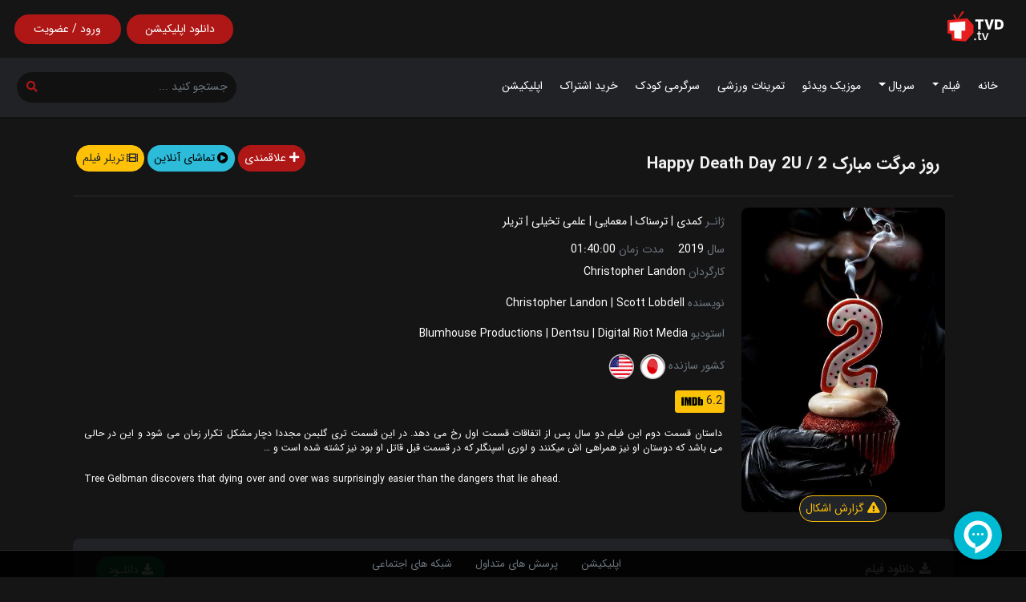

--- FILE ---
content_type: text/html; charset=utf-8
request_url: https://tvdfilm.online/movies/happy-death-day-2u-zmN7/
body_size: 15292
content:
<!DOCTYPE html><html lang="fa-IR"><head><meta charset="utf-8"/><meta content="width=device-width, initial-scale=1, shrink-to-fit=no" name="viewport"/><link href="/static/qweb/img/favicon/apple-icon-57x57.png" rel="apple-touch-icon" sizes="57x57"/><link href="/static/qweb/img/favicon/apple-icon-60x60.png" rel="apple-touch-icon" sizes="60x60"/><link href="/static/qweb/img/favicon/apple-icon-72x72.png" rel="apple-touch-icon" sizes="72x72"/><link href="/static/qweb/img/favicon/apple-icon-76x76.png" rel="apple-touch-icon" sizes="76x76"/><link href="/static/qweb/img/favicon/apple-icon-114x114.png" rel="apple-touch-icon" sizes="114x114"/><link href="/static/qweb/img/favicon/apple-icon-120x120.png" rel="apple-touch-icon" sizes="120x120"/><link href="/static/qweb/img/favicon/apple-icon-144x144.png" rel="apple-touch-icon" sizes="144x144"/><link href="/static/qweb/img/favicon/apple-icon-152x152.png" rel="apple-touch-icon" sizes="152x152"/><link href="/static/qweb/img/favicon/apple-icon-180x180.png" rel="apple-touch-icon" sizes="180x180"/><link href="/static/qweb/img/favicon/android-icon-192x192.png" rel="icon" sizes="192x192" type="image/png"/><link href="/static/qweb/img/favicon/favicon-32x32.png" rel="icon" sizes="32x32" type="image/png"/><link href="/static/qweb/img/favicon/favicon-96x96.png" rel="icon" sizes="96x96" type="image/png"/><link href="/static/qweb/img/favicon/favicon-16x16.png" rel="icon" sizes="16x16" type="image/png"/><link href="/static/qweb/img/favicon/manifest.json" rel="manifest"/><meta content="#ffffff" name="msapplication-TileColor"/><meta content="/static/qweb/img/favicon/ms-icon-144x144.png" name="msapplication-TileImage"/><meta content="#ffffff" name="theme-color"/><title>دانلود فیلم روز مرگت مبارک 2 با زیرنویس فارسی | دانلود فیلم Happy Death Day 2U</title><link href="https://tvdfilm.online/movies/happy-death-day-2u-zmN7/" rel="canonical"/><meta content="داستان قسمت دوم این فیلم دو سال پس از اتفاقات قسمت اول رخ می‎ دهد. در این قسمت تری گلبمن مجددا  دچار مشکل تکرار زمان می‌ شود و این در  حالی می  باشد که دوستان او نیز همراهی اش می‎کنند و لوری اسپنگلر که در قسمت قبل قاتل او بود نیز کشته شده است و …" name="description"/><meta content=" دانلود فیلم روز مرگت مبارک 2 با زیرنویس فارسی - دانلود فیلم Happy Death Day 2U" property="og:title"/><meta content="داستان قسمت دوم این فیلم دو سال پس از اتفاقات قسمت اول رخ می‎ دهد. در این قسمت تری گلبمن مجددا  دچار مشکل تکرار زمان می‌ شود و این در  حالی می  باشد که دوستان او نیز همراهی اش می‎کنند و لوری اسپنگلر که در قسمت قبل قاتل او بود نیز کشته شده است و …" property="og:description"/><meta content="https://tvdfilm.online/movies/happy-death-day-2u-zmN7/" property="og:url"/><meta content="https://cache.googledrive-api.com/media/i/image.tmdb.org/t/p/w500/hFQODPEzSjlF2ZLVDWDkoC2ihD8.jpg" property="og:image"/><meta content="website" property="og:type"/><meta content="fa_IR" property="og:locale"/><meta content="https://n4g21mhvcea553tcvkri.googledrive-api.com/u1/s2/1/trailers/tt8155288.mov" property="og:video"/><meta content="video/mp4" property="og:video:type"/><link href="/static/qweb/bootstrap-5.1.1/css/bootstrap.rtl.min.css" rel="stylesheet"/><link href="/static/qweb/custom.css?v=2.2" rel="stylesheet"/><link href="/static/qweb/shared.css?v=1" rel="stylesheet"/><link href="/static/qweb/blog.css?v=1.1" rel="stylesheet"/><link href="/static/qweb/mediaelement/mediaelementplayer.min.css" rel="stylesheet"/><link href="/static/qweb/font-awesome.css" rel="stylesheet"/><link href="/static/qweb/OwlCarousel/owl.carousel.css" rel="stylesheet"/></head><body class="dark-mode" dir="rtl"><main><div class="blog-masthead"><nav class="navbar navbar-expand-lg p-1 py-2 navbar-dark git-main-nav header-bg-index d-block d-lg-none"><div class="container-fluid p-0 d-flex justify-content-between"><button class="navbar-toggler border-0 m-0 p-1" data-bs-target="#git_main_navbar" data-bs-toggle="collapse" type="button"><span class="navbar-toggler-icon"></span></button><a href="/"><img alt="tvd.tv" class="me-3" src="/static/qweb/img/logo.svg" width="75"/></a> <a href="/account/login/?next=/movies/happy-death-day-2u-zmN7/"><div class="btn rounded-pill custom-btn-red float-end">ورود / عضویت</div></a></div><div class="collapse navbar-collapse" id="git_main_navbar"><ul class="navbar-nav w-70 p-3"><li class="nav-item"><a class="nav-link" href="/">خانه</a></li><li class="nav-item"><a class="nav-link dropdown-toggle" data-bs-toggle="dropdown" href="/movies/" role="button">فیلم</a><div class="dropdown-menu w-auto"><a class="dropdown-item" href="/imdb-top/">250 فیلم برتر IMDB</a> <a class="dropdown-item" href="/movies/?y=2023&amp;sort=6">فیلم های برتر سال 2023</a> <a class="dropdown-item" href="/movies/">مشاهده همه فیلم ها</a></div></li><li class="nav-item"><a class="nav-link dropdown-toggle" data-bs-toggle="dropdown" href="/tvshows/" role="button">سریال</a><div class="dropdown-menu"><a class="dropdown-item" href="/imdb-top/tvshow/">250 سریال برتر IMDB</a> <a class="dropdown-item" href="/tvshows/?y=2023&amp;sort=6">سریال های برتر سال 2023</a> <a class="dropdown-item" href="/tvshows/">مشاهده همه سریال ها</a> <a class="dropdown-item" href="/tvshows/?c=69">سریال های ترکی</a> <a class="dropdown-item" href="/tvshows/?c=43">سریال های کره ای</a></div></li><li class="nav-item"><a class="nav-link" href="/musicvideos/">موزیک ویدئو</a></li><li class="nav-item"><a class="nav-link" href="/workouts/categories/">تمرینات ورزشی</a></li><li class="nav-item"><a class="nav-link" href="/kids/categories/">سرگرمی کودک</a></li><li class="nav-item"><a class="nav-link" href="/plans/">خرید اشتراک</a></li><li class="nav-item"><a class="nav-link" href="/app/about/">اپلیکیشن</a></li></ul></div><div class="w-100 d-flex justify-content-center mt-2"><form action="/search/" autocomplete="off" class="d-flex flex-row align-content-end w-100 mx-0" method="get"><div class="w-100"><span class="border-0 p-0 btn-search d-flex justify-content-between w-100"><input class="form-control search-input border-0 m-0 me-0 p-0 px-2 bg-transparent" name="s" placeholder="جستجوی فیلم، سریال و ..." type="text" value=""/><input name="media" type="hidden" value=""/><button class="btn p-0 px-1 m-1 search-btn-sm bg-transparent" type="submit"><i class="fa fa-search search-btn p-1 custom-color search-icon"></i></button></span></div></form></div></nav><div class="d-none d-lg-block"><div class="container-fluid p-3"><div class="d-flex justify-content-between"><a href="/"><img alt="" class="ms-3 me-2" src="/static/qweb/img/logo.svg" width="70"/></a><div class="d-flex w-20"><a class="mx-2 w-50" href="/app/about/"><div class="btn rounded-pill custom-btn-red w-100 m-1 px-3 p-1 pt-2 pb-2"><span class="m-0 p-1">دانلود اپلیکیشن</span></div></a> <a class="me-2 w-50" href="/account/login/?next=/movies/happy-death-day-2u-zmN7/"><div class="btn rounded-pill w-100 custom-btn-red m-1 px-3 p-1 pt-2 pb-2"><span class="m-0 p-1">ورود / عضویت</span></div></a></div></div></div></div><nav class="navbar navbar-expand git-main-nav d-none d-lg-block header-bg-index p-1 pt-3 pb-3"><div class="container-fluid"><div class="collapse navbar-collapse" id="git_main_navbar"><div class="w-100 d-flex justify-content-between"><ul class="navbar-nav mt-1 ps-md-3"><li class="nav-item"><a class="nav-link" href="/">خانه</a></li><li class="nav-item dropdown"><a class="nav-link dropdown-toggle" data-bs-toggle="dropdown" href="/movies/" role="button">فیلم</a><div class="dropdown-menu"><a class="dropdown-item" href="/imdb-top/">250 فیلم برتر IMDB</a> <a class="dropdown-item" href="/movies/?y=2023&amp;sort=6">فیلم های برتر در سال 2023</a> <a class="dropdown-item" href="/movies/">مشاهده همه فیلم ها</a></div></li><li class="nav-item dropdown"><a class="nav-link dropdown-toggle" data-bs-toggle="dropdown" href="/tvshows/" role="button">سریال</a><div class="dropdown-menu"><a class="dropdown-item" href="/imdb-top/tvshow/">250 سریال برتر IMDB</a> <a class="dropdown-item" href="/tvshows/?y=2023&amp;sort=6">سریال های برتر در سال 2023</a> <a class="dropdown-item" href="/tvshows/">مشاهده همه سریال ها</a> <a class="dropdown-item" href="/tvshows/?c=69">سریال های ترکی</a> <a class="dropdown-item" href="/tvshows/?c=43">سریال های کره ای</a></div></li><li class="nav-item"><a class="nav-link" href="/musicvideos/">موزیک ویدئو</a></li><li class="nav-item"><a class="nav-link" href="/workouts/categories/">تمرینات ورزشی</a></li><li class="nav-item"><a class="nav-link" href="/kids/categories/">سرگرمی کودک</a></li><li class="nav-item"><a class="nav-link" href="/plans/">خرید اشتراک</a></li><li class="nav-item"><a class="nav-link" href="/app/about/">اپلیکیشن</a></li></ul><div class="w-20 m-0 p-0 d-flex"><form action="/search/" autocomplete="off" class="d-flex flex-row align-content-end mx-1 w-100" method="get"><div class="p-1 w-100"><span class="border-0 p-1 btn-search d-flex justify-content-between w-100"><input class="form-control search-input border-0 m-0 p-1 ps-2 bg-transparent" name="s" placeholder="جستجو کنید ..." type="text" value=""/><input name="media" type="hidden" value=""/><button class="btn p-0 m-1 search-btn-sm bg-transparent" type="submit"><i class="fa fa-search search-btn p-1 custom-color search-icon"></i></button></span></div></form></div></div><div aria-hidden="true" class="modal fade" id="search" role="dialog"><div class="modal-dialog" role="document"><div class="modal-content bg-nav"><div class="modal-header"><h2 class="modal-title text-light" id="search_label">جستجـو</h2><button aria-label="Close" class="btn-close" data-bs-dismiss="modal" type="button"></button></div><div class="modal-body text-center"><form action="/search/" class="d-print-none" id="search-form" method="get"><input name="csrfmiddlewaretoken" type="hidden" value="iXNVhm2oEc059YfcQe6yR3YHvRYvZDWW3c9xr82Ecj5Zy1wt0fIsP27GMIPgSEbq"/><div class="message"></div><div class="form-group"><input class="form-control rounded-0" name="s" placeholder="عنوان، نام یا عبارتی را بنویسید ..." required="" type="text" value=""/></div><div class="form-group"><input id="media" name="media" type="hidden" value=""/><button class="btn btn-primary mx-1"><i class="fa fa-spinner fa-spin d-none"></i>جستجو</button></div></form></div></div></div></div><div class="modal fade text-center" id="theModal"><div class="modal-dialog"><div class="modal-content"></div></div></div></div></div></nav></div><div class="container-fluid p-0"></div><div class="container-fluid p-0 header"><div class="row m-0 p-0"><div class="m-0 p-0 w-100"><section class="custom-section-detail mt-lg-3"><div class="container-lg container-fluid"><div class=""><div class="row mt-3 mx-xl-1"><div class="col-lg-8 col-md-12 col-sm-12 d-flex justify-content-center justify-content-lg-start"><h1 class="fs-4 fw-bold m-3 m-lg-1 lh-lg" data-farsi="روز مرگت مبارک 2" itemprop="headline">روز مرگت مبارک 2 / Happy Death Day 2U</h1></div><div class="col-lg-4 col-md-12 col-sm-12 d-flex justify-content-center justify-content-lg-end px-0"><a class="" href="/account/login/?next=/movies/happy-death-day-2u-zmN7/" title="افزودن به علاقمندی ها"><button class="btn rounded-pill custom-btn-red px-2 me-1" title="افزودن به علاقمندی ها"><i class="fa fa-plus"></i> علاقمندی</button></a> <a data-bs-target="#authenticate" data-bs-toggle="modal"><button class="btn btn-blue rounded-pill d-flex align-items-center px-2 me-1"><i class="fa fa-play-circle me-1"></i> تماشای آنلاین</button></a> <a data-bs-target="#trailer" data-bs-toggle="collapse"><button class="btn btn-warning rounded-pill d-flex align-items-center px-2 text-dark"><i class="fa fa-film me-1"></i> تریلر فیلم</button></a></div></div><hr class="bg-secondary"/><div class="collapse" id="trailer"><div class="card bg-transparent border-0 mb-3"><div class="mt-1"><div class="git-player"><video controls="controls" height="352" poster="https://cache.googledrive-api.com/media/img/image.tmdb.org/t/p/original/v99NrmuSYn4HGwwpHWEkMVSeAL3.jpg" preload="none" style="width:100%;height: 100%;" width="640"><source src="https://n4g21mhvcea553tcvkri.googledrive-api.com/u1/s2/1/trailers/tt8155288.mov" type="video/mp4"/></video></div></div></div></div><div class="row p-0 m-0"><div class="col-md-4 col-lg-3 m-0"><div class="card movie-detail-card border-0 bg-transparent"><div class="card-header m-0 p-0"><img alt="Happy Death Day 2U" class="lazyload card-img-top custom-rounded" data-src="https://cache.googledrive-api.com/media/i/image.tmdb.org/t/p/w500/hFQODPEzSjlF2ZLVDWDkoC2ihD8.jpg" src="/static/qweb/img/placeholder-portrait.png" title="Happy Death Day 2U"/></div><div class="d-flex justify-content-center custom-mt-n"><div><button class="btn btn-outline-warning bg-dark text-warning rounded-pill px-2 bug-btn" data-bs-target="#bug_report" data-bs-toggle="modal"><i class="fa fa-exclamation-triangle"></i> گزارش اشکال</button></div><div aria-hidden="true" class="modal fade" id="bug_report" role="dialog"><div class="modal-dialog" role="document"><div class="modal-content bg-dark"><div class="modal-header"><h3 class="modal-title text-light">گزارش اشکال</h3><button aria-label="Close" class="btn-close" data-bs-dismiss="modal" type="button"></button></div><div class="modal-body text-light"><form class="d-print-none" id="bug_report_form" method="get"><input name="csrfmiddlewaretoken" type="hidden" value="iXNVhm2oEc059YfcQe6yR3YHvRYvZDWW3c9xr82Ecj5Zy1wt0fIsP27GMIPgSEbq"/><div class="message"></div><div class="bug-area"><div class="form-group"><ul class="bug-report"><li class="p-2 mx-2 form-check"><input class="form-check-input mx-1" id="bug1" name="subject" type="radio" value="1"/><label class="form-check-label" for="bug1">لینک دانلود خراب است</label></li><li class="p-2 mx-2 form-check"><input class="form-check-input mx-1" id="bug2" name="subject" type="radio" value="2"/><label class="form-check-label" for="bug2">اطلاعات اشتباه است</label></li><li class="p-2 mx-2 form-check"><input class="form-check-input mx-1" id="bug3" name="subject" type="radio" value="3"/><label class="form-check-label" for="bug3">اطلاعات بروز نیست</label></li><li class="p-2 mx-2 form-check"><input class="form-check-input mx-1" id="bug4" name="subject" type="radio" value="4"/><label class="form-check-label" for="bug4">زیرنویس مشکل دارد</label></li><li class="p-2 mx-2 form-check"><input class="form-check-input mx-1" id="bug5" name="subject" type="radio" value="5"/><label class="form-check-label" for="bug5">تریلر خراب است</label></li><li class="p-2 mx-2 form-check"><input class="form-check-input mx-1" id="bug6" name="subject" type="radio" value="6"/><label class="form-check-label" for="bug6">پوستر ندارد یا خراب است</label></li><li class="p-2 mx-2 form-check"><input class="form-check-input mx-1" id="bug7" name="subject" type="radio" value="7"/><label class="form-check-label" for="bug7">دارای محتوی نامناسب است</label></li><li class="p-2 mx-2 form-check"><input class="form-check-input mx-1" id="bug8" name="subject" type="radio" value="8"/><label class="form-check-label" for="bug8">پخش آنلاین کار نمی کند</label></li></ul></div><div class="form-group d-flex justify-content-center"><input id="page_url" name="page_url" type="hidden" value="/movies/happy-death-day-2u-zmN7/"/><input id="page_title" name="page_title" type="hidden" value="روز مرگت مبارک 2"/><button class="btn custom-btn-red rounded-pill mx-1" id=""><i class="fa fa-spinner fa-spin d-none"></i>ارسال گزارش اشکال</button></div></div></form></div></div></div></div></div></div></div><div class="col-md-8 col-lg-9 text-muted m-0 mb-2 pt-4 pt-md-2 pb-2"><p>ژانـر <a class="text-muted" href="/movies/?g=14" title="Comedy">کمدی</a> <span class="text-light">|</span> <a class="text-muted" href="/movies/?g=1" title="Horror">ترسناک</a> <span class="text-light">|</span> <a class="text-muted" href="/movies/?g=13" title="Mystery">معمایی</a> <span class="text-light">|</span> <a class="text-muted" href="/movies/?g=11" title="Science Fiction">علمی تخیلی</a> <span class="text-light">|</span> <a class="text-muted" href="/movies/?g=4" title="Thriller">تریلر</a></p><span class="me-3">سال <a class="text-muted" href="/movies/?y=2019" title="سال پخش : 2019">2019</a></span> <span class="">مدت زمان <span class="text-white">01:40:00</span></span><p class="mt-2"><span class="">کارگردان</span> <a href="/actors/christopher-landon-pYzjm/" title="Christopher Landon">Christopher Landon</a></p><p class="lh-lg"><span class="">نویسنده</span> <a href="/actors/christopher-landon-pYzjm/?media=movie" title="Christopher Landon">Christopher Landon</a> <span class="text-light">|</span> <a href="/actors/scott-lobdell-5yzZK/?media=movie" title="Scott Lobdell">Scott Lobdell</a></p><p class="mt-2">استودیو <a href="/studios/blumhouse-productions-jZ5/" title="Blumhouse Productions">Blumhouse Productions</a> <span class="text-light">|</span> <a href="/studios/dentsu-ywV/" title="Dentsu">Dentsu</a> <span class="text-light">|</span> <a href="/studios/digital-riot-media-l5kr/" title="Digital Riot Media">Digital Riot Media</a></p><p>کشور سازنده <a class="me-1" href="/movies/?c=2"><img alt="Japan" class="lazyload" data-src="/media/qweb/uploads/countries/JAPAN.png" height="32px" src="/static/qweb/img/placeholder.png" title="Japan" width="32px"/></a> <a class="me-1" href="/movies/?c=1"><img alt="United States" class="lazyload" data-src="/media/qweb/uploads/countries/United_States.png" height="32px" src="/static/qweb/img/placeholder.png" title="United States" width="32px"/></a></p><div class="d-flex justify-content-start"><div class=""><div class="bg-warning rounded d-flex align-items-center justify-content-between p-1 me-2" title="67,749 تعداد رأی"><span class="text-dark fs-6">6.2</span><img class="imdb-icon-home" src="/static/qweb/img/IMDB_Logo.svg"/></div></div></div><div class="mt-3"><p class="p-1 text-justify small text-white mt-3">داستان قسمت دوم این فیلم دو سال پس از اتفاقات قسمت اول رخ می‎ دهد. در این قسمت تری گلبمن مجددا دچار مشکل تکرار زمان می‌ شود و این در حالی می باشد که دوستان او نیز همراهی اش می‎کنند و لوری اسپنگلر که در قسمت قبل قاتل او بود نیز کشته شده است و …</p><p class="mt-3 text-justify p-1 small text-white" dir="auto" style="text-align: initial">Tree Gelbman discovers that dying over and over was surprisingly easier than the dangers that lie ahead.</p></div></div></div></div><div class="mt-md-4 d-flex justify-content-between flex-wrap bg-gray p-2 p-md-4 py-3 custom-rounded" id="download"><div class="mt-2"><span class="p-2"><a class="px-0 text-white fw-bold" data-bs-target="#authenticate" data-bs-toggle="modal" href="#authenticate"><i class="fa fa-download me-2"></i>دانلود فیلم</a></span></div><a class="btn p-0 me-2" data-bs-target="#authenticate" data-bs-toggle="modal"><button class="btn btn-success rounded-pill px-3 ms-1"><i class="fa fa-download"></i> دانلـود</button></a></div><div class="bg-gray p-2 p-md-4 py-3 custom-rounded mt-3 fs-6"><p class="fw-bold p-2"><i class="fa fa-closed-captioning fs-5 me-2"></i>زیرنویس فیلم</p><div class="text-truncate me-2 p-2"><a class="fs-6" data-bs-target="#authenticate" data-bs-toggle="modal" href="#authenticate">- 7. 720p.HC.HDRip.DibaMoviez.srt</a></div><div class="text-truncate me-2 p-2"><a class="fs-6" data-bs-target="#authenticate" data-bs-toggle="modal" href="#authenticate">- 10. 720p.HC.HDRip.x264.srt</a></div><div class="text-truncate me-2 p-2"><a class="fs-6" data-bs-target="#authenticate" data-bs-toggle="modal" href="#authenticate">- 9. KORSUB.HDRip.XviD.MP3-STUTTERSHIT.Utf8.srt</a></div><div class="text-truncate me-2 p-2"><a class="fs-6" data-bs-target="#authenticate" data-bs-toggle="modal" href="#authenticate">- 2. 720p.BluRay.x264.Fa[UTF-8].srt</a></div><div class="text-truncate me-2 p-2"><a class="fs-6" data-bs-target="#authenticate" data-bs-toggle="modal" href="#authenticate">- 5. KORSUB.HDRip.XviD.MP3-STUTTERSHIT.yellow sub.srt</a></div><div class="text-truncate me-2 p-2"><a class="fs-6" data-bs-target="#authenticate" data-bs-toggle="modal" href="#authenticate">- 4. WEB-DL.Fa.srt</a></div><div class="text-truncate me-2 p-2"><a class="fs-6" data-bs-target="#authenticate" data-bs-toggle="modal" href="#authenticate">- 6. 720p.HC.HDRip.DibaMoviez - [Colored].srt</a></div><div class="text-truncate me-2 p-2"><a class="fs-6" data-bs-target="#authenticate" data-bs-toggle="modal" href="#authenticate">- 11. KORSUB.HDRip.XviD.MP3-STUTTERSHIT.yellow sub.srt</a></div><div class="text-truncate me-2 p-2"><a class="fs-6" data-bs-target="#authenticate" data-bs-toggle="modal" href="#authenticate">- 8. KORSUB.HDRip.XviD.MP3-STUTTERSHIT.UniCode.srt</a></div><div class="text-truncate me-2 p-2"><a class="fs-6" data-bs-target="#authenticate" data-bs-toggle="modal" href="#authenticate">- 3. 1080p.WEB-DL.DD5.1.H264-CMRG.srt</a></div><div class="text-truncate me-2 p-2"><a class="fs-6" data-bs-target="#authenticate" data-bs-toggle="modal" href="#authenticate">- 1. 720p.BluRay.HEVC.x265-RMTeam.srt</a></div></div><div class="title-line mt-5"><span class="mx-3 fs-5 fw-bold">بازیگران</span></div><div class="owl-carousel actor-slider p-0 m-0 mt-1"><div class="card movie-card pe-2 ps-1 border-0 bg-transparent"><a href="/actors/jessica-rothe-J7rD/"><div class="card-header m-0 p-0"><img alt="Jessica Rothe" class="lazyload home-card-img" data-src="https://cache.googledrive-api.com/media/img/m.media-amazon.com/images/M/MV5BYmJhNTMwYWMtNGQ2ZC00ODJkLTkwZDUtOTdlOTk4MTE0MGM3XkEyXkFqcGdeQXVyMjc0MDc1Mzg@._UY632.jpg" src="/static/qweb/img/placeholder-portrait.png" title="Jessica Rothe"/></div></a><div class="card-info m-0 p-1 mt-1 text-center text-truncate"><a class="text-white small" href="/actors/jessica-rothe-J7rD/" style="font-size: 7pt;" title="Jessica Rothe">Jessica Rothe</a></div></div><div class="card movie-card pe-2 ps-1 border-0 bg-transparent"><a href="/actors/israel-broussard-y6Mw/"><div class="card-header m-0 p-0"><img alt="Israel Broussard" class="lazyload home-card-img" data-src="https://cache.googledrive-api.com/media/img/m.media-amazon.com/images/M/MV5BMjIzOWVlYzktMzJhYS00Yzc5LWFiNjktNTcwMjc1OWRiNTJiXkEyXkFqcGdeQXVyMzUxMDA2ODU@._UY632.jpg" src="/static/qweb/img/placeholder-portrait.png" title="Israel Broussard"/></div></a><div class="card-info m-0 p-1 mt-1 text-center text-truncate"><a class="text-white small" href="/actors/israel-broussard-y6Mw/" style="font-size: 7pt;" title="Israel Broussard">Israel Broussard</a></div></div><div class="card movie-card pe-2 ps-1 border-0 bg-transparent"><a href="/actors/phi-vu-OEYY/"><div class="card-header m-0 p-0"><img alt="Phi Vu" class="lazyload home-card-img" data-src="https://cache.googledrive-api.com/media/img/m.media-amazon.com/images/M/MV5BOTBhOTM5YjMtZDE2My00YzNhLWJiMjUtOGJjOTRiZGYxNzhiXkEyXkFqcGdeQXVyNTIxODMxMjQ@._UY632.jpg" src="/static/qweb/img/placeholder-portrait.png" title="Phi Vu"/></div></a><div class="card-info m-0 p-1 mt-1 text-center text-truncate"><a class="text-white small" href="/actors/phi-vu-OEYY/" style="font-size: 7pt;" title="Phi Vu">Phi Vu</a></div></div><div class="card movie-card pe-2 ps-1 border-0 bg-transparent"><a href="/actors/suraj-sharma-ykj6/"><div class="card-header m-0 p-0"><img alt="Suraj Sharma" class="lazyload home-card-img" data-src="https://cache.googledrive-api.com/media/img/m.media-amazon.com/images/M/MV5BMjI0MDU5NTM1OF5BMl5BanBnXkFtZTcwNDQ0MDYwOQ@@._UY632.jpg" src="/static/qweb/img/placeholder-portrait.png" title="Suraj Sharma"/></div></a><div class="card-info m-0 p-1 mt-1 text-center text-truncate"><a class="text-white small" href="/actors/suraj-sharma-ykj6/" style="font-size: 7pt;" title="Suraj Sharma">Suraj Sharma</a></div></div><div class="card movie-card pe-2 ps-1 border-0 bg-transparent"><a href="/actors/sarah-yarkin-zp3G8/"><div class="card-header m-0 p-0"><img alt="Sarah Yarkin" class="lazyload home-card-img" data-src="https://cache.googledrive-api.com/media/img/image.tmdb.org/t/p/h632/dbIjlRBm3DpW6RCevB5vDyVqCJu.jpg" src="/static/qweb/img/placeholder-portrait.png" title="Sarah Yarkin"/></div></a><div class="card-info m-0 p-1 mt-1 text-center text-truncate"><a class="text-white small" href="/actors/sarah-yarkin-zp3G8/" style="font-size: 7pt;" title="Sarah Yarkin">Sarah Yarkin</a></div></div><div class="card movie-card pe-2 ps-1 border-0 bg-transparent"><a href="/actors/rachel-matthews-WV6o/"><div class="card-header m-0 p-0"><img alt="Rachel Matthews" class="lazyload home-card-img" data-src="https://cache.googledrive-api.com/media/img/image.tmdb.org/t/p/h632/eRBNfkDmYwHVeqEGbPAYnaOUUc6.jpg" src="/static/qweb/img/placeholder-portrait.png" title="Rachel Matthews"/></div></a><div class="card-info m-0 p-1 mt-1 text-center text-truncate"><a class="text-white small" href="/actors/rachel-matthews-WV6o/" style="font-size: 7pt;" title="Rachel Matthews">Rachel Matthews</a></div></div><div class="card movie-card pe-2 ps-1 border-0 bg-transparent"><a href="/actors/ruby-modine-Gkpy/"><div class="card-header m-0 p-0"><img alt="Ruby Modine" class="lazyload home-card-img" data-src="https://cache.googledrive-api.com/media/img/m.media-amazon.com/images/M/MV5BOTU0OTlmODItZDJjMC00NTcxLWI1MzAtYTIwOTA2YWE2YmY2XkEyXkFqcGdeQXVyNDYxOTQxNzM@._UY632.jpg" src="/static/qweb/img/placeholder-portrait.png" title="Ruby Modine"/></div></a><div class="card-info m-0 p-1 mt-1 text-center text-truncate"><a class="text-white small" href="/actors/ruby-modine-Gkpy/" style="font-size: 7pt;" title="Ruby Modine">Ruby Modine</a></div></div><div class="card movie-card pe-2 ps-1 border-0 bg-transparent"><a href="/actors/steve-zissis-y70g/"><div class="card-header m-0 p-0"><img alt="Steve Zissis" class="lazyload home-card-img" data-src="https://cache.googledrive-api.com/media/img/image.tmdb.org/t/p/h632/cE8srhD9teDwr7pzu3ovDmGRstB.jpg" src="/static/qweb/img/placeholder-portrait.png" title="Steve Zissis"/></div></a><div class="card-info m-0 p-1 mt-1 text-center text-truncate"><a class="text-white small" href="/actors/steve-zissis-y70g/" style="font-size: 7pt;" title="Steve Zissis">Steve Zissis</a></div></div><div class="card movie-card pe-2 ps-1 border-0 bg-transparent"><a href="/actors/charles-aitken-VOVGv/"><div class="card-header m-0 p-0"><img alt="Charles Aitken" class="lazyload home-card-img" data-src="https://cache.googledrive-api.com/media/img/image.tmdb.org/t/p/h632/96viVHXRXd76fUYhUufq1JTjX0T.jpg" src="/static/qweb/img/placeholder-portrait.png" title="Charles Aitken"/></div></a><div class="card-info m-0 p-1 mt-1 text-center text-truncate"><a class="text-white small" href="/actors/charles-aitken-VOVGv/" style="font-size: 7pt;" title="Charles Aitken">Charles Aitken</a></div></div><div class="card movie-card pe-2 ps-1 border-0 bg-transparent"><a href="/actors/laura-clifton-W69JQ/"><div class="card-header m-0 p-0"><img alt="Laura Clifton" class="lazyload home-card-img" data-src="https://cache.googledrive-api.com/media/img/m.media-amazon.com/images/M/MV5BYjQ0YTFiYWUtZGRhNy00ZmMzLWFhNjctY2EwNjRlZTUyZmZmXkEyXkFqcGdeQXVyMjQwMDg0Ng@@._UY632.jpg" src="/static/qweb/img/placeholder-portrait.png" title="Laura Clifton"/></div></a><div class="card-info m-0 p-1 mt-1 text-center text-truncate"><a class="text-white small" href="/actors/laura-clifton-W69JQ/" style="font-size: 7pt;" title="Laura Clifton">Laura Clifton</a></div></div><div class="card movie-card pe-2 ps-1 border-0 bg-transparent"><a href="/actors/missy-yager-433g/"><div class="card-header m-0 p-0"><img alt="Missy Yager" class="lazyload home-card-img" data-src="https://cache.googledrive-api.com/media/img/image.tmdb.org/t/p/h632/4807TEgioemmb1pudrKhnjIFB2J.jpg" src="/static/qweb/img/placeholder-portrait.png" title="Missy Yager"/></div></a><div class="card-info m-0 p-1 mt-1 text-center text-truncate"><a class="text-white small" href="/actors/missy-yager-433g/" style="font-size: 7pt;" title="Missy Yager">Missy Yager</a></div></div><div class="card movie-card pe-2 ps-1 border-0 bg-transparent"><a href="/actors/jason-bayle-Z4jw/"><div class="card-header m-0 p-0"><img alt="Jason Bayle" class="lazyload home-card-img" data-src="https://cache.googledrive-api.com/media/img/m.media-amazon.com/images/M/MV5BZGNmNGNhOGMtZjU0Yy00OGRlLTk3NmYtNDc0MThmOTJmYWYwXkEyXkFqcGdeQXVyNTU2NTQ5NzQ@._UY632.jpg" src="/static/qweb/img/placeholder-portrait.png" title="Jason Bayle"/></div></a><div class="card-info m-0 p-1 mt-1 text-center text-truncate"><a class="text-white small" href="/actors/jason-bayle-Z4jw/" style="font-size: 7pt;" title="Jason Bayle">Jason Bayle</a></div></div><div class="card movie-card pe-2 ps-1 border-0 bg-transparent"><a href="/actors/caleb-spillyards-YE9LM/"><div class="card-header m-0 p-0"><img alt="Caleb Spillyards" class="lazyload home-card-img" data-src="https://cache.googledrive-api.com/media/img/m.media-amazon.com/images/M/MV5BYjEzMTZjNjItYzcxYi00NmNmLWE3ZGEtYjU2MjM1MjhkNjU0XkEyXkFqcGdeQXVyMjAxNTY4MTE@._UY632.jpg" src="/static/qweb/img/placeholder-portrait.png" title="Caleb Spillyards"/></div></a><div class="card-info m-0 p-1 mt-1 text-center text-truncate"><a class="text-white small" href="/actors/caleb-spillyards-YE9LM/" style="font-size: 7pt;" title="Caleb Spillyards">Caleb Spillyards</a></div></div><div class="card movie-card pe-2 ps-1 border-0 bg-transparent"><a href="/actors/jimmy-gonzales-ovo3/"><div class="card-header m-0 p-0"><img alt="Jimmy Gonzales" class="lazyload home-card-img" data-src="https://cache.googledrive-api.com/media/img/image.tmdb.org/t/p/h632/xHKgZYPiteLS9hCvM1mL11d6bRe.jpg" src="/static/qweb/img/placeholder-portrait.png" title="Jimmy Gonzales"/></div></a><div class="card-info m-0 p-1 mt-1 text-center text-truncate"><a class="text-white small" href="/actors/jimmy-gonzales-ovo3/" style="font-size: 7pt;" title="Jimmy Gonzales">Jimmy Gonzales</a></div></div><div class="card movie-card pe-2 ps-1 border-0 bg-transparent"><a href="/actors/peter-jaymes-jr-1Oq3/"><div class="card-header m-0 p-0"><img alt="Peter Jaymes Jr." class="lazyload home-card-img" data-src="https://cache.googledrive-api.com/media/img/m.media-amazon.com/images/M/MV5BZTIwNzJjNGQtMWQxYS00ZTg5LTgyNzgtZjRhZmMyYWFlZDE5XkEyXkFqcGdeQXVyMjQwMDg0Ng@@._UY632.jpg" src="/static/qweb/img/placeholder-portrait.png" title="Peter Jaymes Jr."/></div></a><div class="card-info m-0 p-1 mt-1 text-center text-truncate"><a class="text-white small" href="/actors/peter-jaymes-jr-1Oq3/" style="font-size: 7pt;" title="Peter Jaymes Jr.">Peter Jaymes Jr.</a></div></div><div class="card movie-card pe-2 ps-1 border-0 bg-transparent"><a href="/actors/rob-mello-RM1R/"><div class="card-header m-0 p-0"><img alt="Rob Mello" class="lazyload home-card-img" data-src="https://cache.googledrive-api.com/media/img/image.tmdb.org/t/p/h632/klVo32Aij6Sg5nJz90nssVKW8kc.jpg" src="/static/qweb/img/placeholder-portrait.png" title="Rob Mello"/></div></a><div class="card-info m-0 p-1 mt-1 text-center text-truncate"><a class="text-white small" href="/actors/rob-mello-RM1R/" style="font-size: 7pt;" title="Rob Mello">Rob Mello</a></div></div><div class="card movie-card pe-2 ps-1 border-0 bg-transparent"><a href="/actors/kenneth-israel-wx5r/"><div class="card-header m-0 p-0"><img alt="Kenneth Israel" class="lazyload home-card-img" data-src="https://cache.googledrive-api.com/media/img/m.media-amazon.com/images/M/MV5BZDU1ODRhNWMtOWRhNi00ZTQ4LThiMTctNTY2NjZmMmM2MTVkXkEyXkFqcGdeQXVyMzU1NTcyMjY@._UY632.jpg" src="/static/qweb/img/placeholder-portrait.png" title="Kenneth Israel"/></div></a><div class="card-info m-0 p-1 mt-1 text-center text-truncate"><a class="text-white small" href="/actors/kenneth-israel-wx5r/" style="font-size: 7pt;" title="Kenneth Israel">Kenneth Israel</a></div></div><div class="card movie-card pe-2 ps-1 border-0 bg-transparent"><a href="/actors/james-w-evermore-36gO/"><div class="card-header m-0 p-0"><img alt="James W. Evermore" class="lazyload home-card-img" data-src="https://cache.googledrive-api.com/media/img/m.media-amazon.com/images/M/MV5BNTI0NzBlMTYtYTJhNS00MzQzLWI5NmMtZTg1ZTBhMDZiM2ViXkEyXkFqcGdeQXVyNTc0NzA1MDM@._UY632.jpg" src="/static/qweb/img/placeholder-portrait.png" title="James W. Evermore"/></div></a><div class="card-info m-0 p-1 mt-1 text-center text-truncate"><a class="text-white small" href="/actors/james-w-evermore-36gO/" style="font-size: 7pt;" title="James W. Evermore">James W. Evermore</a></div></div><div class="card movie-card pe-2 ps-1 border-0 bg-transparent"><a href="/actors/johnny-ballance-3ZXM/"><div class="card-header m-0 p-0"><img alt="Johnny Ballance" class="lazyload home-card-img" data-src="/static/qweb/img/deafult-img-portrait.jpg" src="/static/qweb/img/placeholder-portrait.png" title="Johnny Ballance"/></div></a><div class="card-info m-0 p-1 mt-1 text-center text-truncate"><a class="text-white small" href="/actors/johnny-ballance-3ZXM/" style="font-size: 7pt;" title="Johnny Ballance">Johnny Ballance</a></div></div><div class="card movie-card pe-2 ps-1 border-0 bg-transparent"><a href="/actors/tenea-intriago-Epxg/"><div class="card-header m-0 p-0"><img alt="Tenea Intriago" class="lazyload home-card-img" data-src="https://cache.googledrive-api.com/media/img/image.tmdb.org/t/p/h632/oHIg7AasXhpr1AtxKQU7ZiQBKkZ.jpg" src="/static/qweb/img/placeholder-portrait.png" title="Tenea Intriago"/></div></a><div class="card-info m-0 p-1 mt-1 text-center text-truncate"><a class="text-white small" href="/actors/tenea-intriago-Epxg/" style="font-size: 7pt;" title="Tenea Intriago">Tenea Intriago</a></div></div><div class="card movie-card pe-2 ps-1 border-0 bg-transparent"><a href="/actors/lindsey-g-smith-pY82V/"><div class="card-header m-0 p-0"><img alt="Lindsey G. Smith" class="lazyload home-card-img" data-src="https://cache.googledrive-api.com/media/img/m.media-amazon.com/images/M/MV5BOWU2YmE3ZDEtOWViYy00ZWU5LTgxZTMtYWY1MzhmYWI1MTkyXkEyXkFqcGdeQXVyMTk5NzQ3NzA@._UY632.jpg" src="/static/qweb/img/placeholder-portrait.png" title="Lindsey G. Smith"/></div></a><div class="card-info m-0 p-1 mt-1 text-center text-truncate"><a class="text-white small" href="/actors/lindsey-g-smith-pY82V/" style="font-size: 7pt;" title="Lindsey G. Smith">Lindsey G. Smith</a></div></div><div class="card movie-card pe-2 ps-1 border-0 bg-transparent"><a href="/actors/tran-tran-Z69Mw/"><div class="card-header m-0 p-0"><img alt="Tran Tran" class="lazyload home-card-img" data-src="https://cache.googledrive-api.com/media/img/m.media-amazon.com/images/M/MV5BZWZiNTk3MGUtYzM3ZS00ZjMwLTkxNmEtMzVlM2QzNzc3Mzg2XkEyXkFqcGdeQXVyNzk2ODU1NTI@._UY632.jpg" src="/static/qweb/img/placeholder-portrait.png" title="Tran Tran"/></div></a><div class="card-info m-0 p-1 mt-1 text-center text-truncate"><a class="text-white small" href="/actors/tran-tran-Z69Mw/" style="font-size: 7pt;" title="Tran Tran">Tran Tran</a></div></div><div class="card movie-card pe-2 ps-1 border-0 bg-transparent"><a href="/actors/gigi-erneta-GDk3/"><div class="card-header m-0 p-0"><img alt="GiGi Erneta" class="lazyload home-card-img" data-src="https://cache.googledrive-api.com/media/img/m.media-amazon.com/images/M/MV5BZGY0Mzg0OGYtZmJiNC00YWQzLWJlMzctYTAzMTc2OGY4ZWJlXkEyXkFqcGdeQXVyMTc5MzQ4OA@@._UY632.jpg" src="/static/qweb/img/placeholder-portrait.png" title="GiGi Erneta"/></div></a><div class="card-info m-0 p-1 mt-1 text-center text-truncate"><a class="text-white small" href="/actors/gigi-erneta-GDk3/" style="font-size: 7pt;" title="GiGi Erneta">GiGi Erneta</a></div></div><div class="card movie-card pe-2 ps-1 border-0 bg-transparent"><a href="/actors/blaine-kern-iii-y3og/"><div class="card-header m-0 p-0"><img alt="Blaine Kern III" class="lazyload home-card-img" data-src="https://cache.googledrive-api.com/media/img/image.tmdb.org/t/p/h632/9lsLAjaSqnD5XasknySdsKEqkPu.jpg" src="/static/qweb/img/placeholder-portrait.png" title="Blaine Kern III"/></div></a><div class="card-info m-0 p-1 mt-1 text-center text-truncate"><a class="text-white small" href="/actors/blaine-kern-iii-y3og/" style="font-size: 7pt;" title="Blaine Kern III">Blaine Kern III</a></div></div><div class="card movie-card pe-2 ps-1 border-0 bg-transparent"><a href="/actors/brenda-currin-Gr8J/"><div class="card-header m-0 p-0"><img alt="Brenda Currin" class="lazyload home-card-img" data-src="https://cache.googledrive-api.com/media/img/m.media-amazon.com/images/M/MV5BMzg5YjBhMWItMTY5ZS00MjRlLTlhZTctMjlkYWM2ZmRkNjZmXkEyXkFqcGdeQXVyNzYwODM0MjY@._UY632.jpg" src="/static/qweb/img/placeholder-portrait.png" title="Brenda Currin"/></div></a><div class="card-info m-0 p-1 mt-1 text-center text-truncate"><a class="text-white small" href="/actors/brenda-currin-Gr8J/" style="font-size: 7pt;" title="Brenda Currin">Brenda Currin</a></div></div><div class="card movie-card pe-2 ps-1 border-0 bg-transparent"><a href="/actors/cariella-smith-G6Wg5/"><div class="card-header m-0 p-0"><img alt="Cariella Smith" class="lazyload home-card-img" data-src="https://cache.googledrive-api.com/media/img/m.media-amazon.com/images/M/MV5BOWFkOTUyYzAtNjQ5NS00MThjLTg0ZWMtYWYxZmY0M2NmZjE3XkEyXkFqcGdeQXVyMjQxNzc5MjA@._UY632.jpg" src="/static/qweb/img/placeholder-portrait.png" title="Cariella Smith"/></div></a><div class="card-info m-0 p-1 mt-1 text-center text-truncate"><a class="text-white small" href="/actors/cariella-smith-G6Wg5/" style="font-size: 7pt;" title="Cariella Smith">Cariella Smith</a></div></div><div class="card movie-card pe-2 ps-1 border-0 bg-transparent"><a href="/actors/brady-edwin-lewis-ADV5z/"><div class="card-header m-0 p-0"><img alt="Brady Edwin Lewis" class="lazyload home-card-img" data-src="/static/qweb/img/deafult-img-portrait.jpg" src="/static/qweb/img/placeholder-portrait.png" title="Brady Edwin Lewis"/></div></a><div class="card-info m-0 p-1 mt-1 text-center text-truncate"><a class="text-white small" href="/actors/brady-edwin-lewis-ADV5z/" style="font-size: 7pt;" title="Brady Edwin Lewis">Brady Edwin Lewis</a></div></div><div class="card movie-card pe-2 ps-1 border-0 bg-transparent"><a href="/actors/wendy-miklovic-9KDz/"><div class="card-header m-0 p-0"><img alt="Wendy Miklovic" class="lazyload home-card-img" data-src="https://cache.googledrive-api.com/media/img/m.media-amazon.com/images/M/MV5BODIwZjcyNzItZDlmNi00ZTBiLWEwNDMtMmIxYjUwNDYyNTk1XkEyXkFqcGdeQXVyMjQwMDg0Ng@@._UY632.jpg" src="/static/qweb/img/placeholder-portrait.png" title="Wendy Miklovic"/></div></a><div class="card-info m-0 p-1 mt-1 text-center text-truncate"><a class="text-white small" href="/actors/wendy-miklovic-9KDz/" style="font-size: 7pt;" title="Wendy Miklovic">Wendy Miklovic</a></div></div><div class="card movie-card pe-2 ps-1 border-0 bg-transparent"><a href="/actors/ramsey-anderson-XD9K5/"><div class="card-header m-0 p-0"><img alt="Ramsey Anderson" class="lazyload home-card-img" data-src="https://cache.googledrive-api.com/media/img/m.media-amazon.com/images/M/MV5BZjk5NmJjMzUtM2UzOC00Njc1LWIwYjYtNGE0NTRlODNjYWY3XkEyXkFqcGdeQXVyNzcyNjE0ODM@._UY632.jpg" src="/static/qweb/img/placeholder-portrait.png" title="Ramsey Anderson"/></div></a><div class="card-info m-0 p-1 mt-1 text-center text-truncate"><a class="text-white small" href="/actors/ramsey-anderson-XD9K5/" style="font-size: 7pt;" title="Ramsey Anderson">Ramsey Anderson</a></div></div><div class="card movie-card pe-2 ps-1 border-0 bg-transparent"><a href="/actors/brent-phillip-henry-Dk8VK/"><div class="card-header m-0 p-0"><img alt="Brent Phillip Henry" class="lazyload home-card-img" data-src="https://cache.googledrive-api.com/media/img/m.media-amazon.com/images/M/MV5BZWY3OWExOTQtMTRmNS00MjUyLWE2MTQtNWI3MGU3NDY2NjA4XkEyXkFqcGdeQXVyMjQwMDg0Ng@@._UY632.jpg" src="/static/qweb/img/placeholder-portrait.png" title="Brent Phillip Henry"/></div></a><div class="card-info m-0 p-1 mt-1 text-center text-truncate"><a class="text-white small" href="/actors/brent-phillip-henry-Dk8VK/" style="font-size: 7pt;" title="Brent Phillip Henry">Brent Phillip Henry</a></div></div><div class="card movie-card pe-2 ps-1 border-0 bg-transparent"><a href="/actors/sylvia-grace-crim-Kyj8/"><div class="card-header m-0 p-0"><img alt="Sylvia Grace Crim" class="lazyload home-card-img" data-src="https://cache.googledrive-api.com/media/img/image.tmdb.org/t/p/h632/dNv3qKlouRTIL1ySPF4tgfeTA7g.jpg" src="/static/qweb/img/placeholder-portrait.png" title="Sylvia Grace Crim"/></div></a><div class="card-info m-0 p-1 mt-1 text-center text-truncate"><a class="text-white small" href="/actors/sylvia-grace-crim-Kyj8/" style="font-size: 7pt;" title="Sylvia Grace Crim">Sylvia Grace Crim</a></div></div><div class="card movie-card pe-2 ps-1 border-0 bg-transparent"><a href="/actors/ethan-airhart-Rz1w/"><div class="card-header m-0 p-0"><img alt="Ethan Airhart" class="lazyload home-card-img" data-src="https://cache.googledrive-api.com/media/img/m.media-amazon.com/images/M/MV5BYzNhY2FhNTctYTlkNS00NDc5LTg2ODUtYzI5MjgzMjhhOWNmXkEyXkFqcGdeQXVyODE5MDgyNzM@._UY632.jpg" src="/static/qweb/img/placeholder-portrait.png" title="Ethan Airhart"/></div></a><div class="card-info m-0 p-1 mt-1 text-center text-truncate"><a class="text-white small" href="/actors/ethan-airhart-Rz1w/" style="font-size: 7pt;" title="Ethan Airhart">Ethan Airhart</a></div></div><div class="card movie-card pe-2 ps-1 border-0 bg-transparent"><a href="/actors/sarah-bennani-K7RR/"><div class="card-header m-0 p-0"><img alt="Sarah Bennani" class="lazyload home-card-img" data-src="https://cache.googledrive-api.com/media/img/m.media-amazon.com/images/M/MV5BYjRkYjJiMzQtYjU5MS00OWYzLTg1MmMtMTc2ZjZkOTg0ZjczXkEyXkFqcGdeQXVyNjUxMjc1OTM@._UY632.jpg" src="/static/qweb/img/placeholder-portrait.png" title="Sarah Bennani"/></div></a><div class="card-info m-0 p-1 mt-1 text-center text-truncate"><a class="text-white small" href="/actors/sarah-bennani-K7RR/" style="font-size: 7pt;" title="Sarah Bennani">Sarah Bennani</a></div></div><div class="card movie-card pe-2 ps-1 border-0 bg-transparent"><a href="/actors/jenelle-eason-1wvZV/"><div class="card-header m-0 p-0"><img alt="Jenelle Eason" class="lazyload home-card-img" data-src="https://cache.googledrive-api.com/media/img/m.media-amazon.com/images/M/MV5BMTU2NTczOTEyM15BMl5BanBnXkFtZTgwNDc2ODcxMDI@._UY632.jpg" src="/static/qweb/img/placeholder-portrait.png" title="Jenelle Eason"/></div></a><div class="card-info m-0 p-1 mt-1 text-center text-truncate"><a class="text-white small" href="/actors/jenelle-eason-1wvZV/" style="font-size: 7pt;" title="Jenelle Eason">Jenelle Eason</a></div></div><div class="card movie-card pe-2 ps-1 border-0 bg-transparent"><a href="/actors/jack-harris-BBW5J/"><div class="card-header m-0 p-0"><img alt="Jack Harris" class="lazyload home-card-img" data-src="/static/qweb/img/deafult-img-portrait.jpg" src="/static/qweb/img/placeholder-portrait.png" title="Jack Harris"/></div></a><div class="card-info m-0 p-1 mt-1 text-center text-truncate"><a class="text-white small" href="/actors/jack-harris-BBW5J/" style="font-size: 7pt;" title="Jack Harris">Jack Harris</a></div></div><div class="card movie-card pe-2 ps-1 border-0 bg-transparent"><a href="/actors/timothy-hinrichs-54pX/"><div class="card-header m-0 p-0"><img alt="Timothy Hinrichs" class="lazyload home-card-img" data-src="https://cache.googledrive-api.com/media/img/m.media-amazon.com/images/M/MV5BYjdkYTE0ZGUtYjFhNC00MTY5LThkYTItNDVlYTBhNjAxM2Q0XkEyXkFqcGdeQXVyMTA2NjY2NzQ0._UY632.jpg" src="/static/qweb/img/placeholder-portrait.png" title="Timothy Hinrichs"/></div></a><div class="card-info m-0 p-1 mt-1 text-center text-truncate"><a class="text-white small" href="/actors/timothy-hinrichs-54pX/" style="font-size: 7pt;" title="Timothy Hinrichs">Timothy Hinrichs</a></div></div><div class="card movie-card pe-2 ps-1 border-0 bg-transparent"><a href="/actors/alexis-holloway-6Q0V/"><div class="card-header m-0 p-0"><img alt="Alexis Holloway" class="lazyload home-card-img" data-src="/static/qweb/img/deafult-img-portrait.jpg" src="/static/qweb/img/placeholder-portrait.png" title="Alexis Holloway"/></div></a><div class="card-info m-0 p-1 mt-1 text-center text-truncate"><a class="text-white small" href="/actors/alexis-holloway-6Q0V/" style="font-size: 7pt;" title="Alexis Holloway">Alexis Holloway</a></div></div><div class="card movie-card pe-2 ps-1 border-0 bg-transparent"><a href="/actors/julia-holt-rExK/"><div class="card-header m-0 p-0"><img alt="Julia Holt" class="lazyload home-card-img" data-src="https://cache.googledrive-api.com/media/img/image.tmdb.org/t/p/h632/vbnJkoMu7GxZKjQIvGsPd3HyZBt.jpg" src="/static/qweb/img/placeholder-portrait.png" title="Julia Holt"/></div></a><div class="card-info m-0 p-1 mt-1 text-center text-truncate"><a class="text-white small" href="/actors/julia-holt-rExK/" style="font-size: 7pt;" title="Julia Holt">Julia Holt</a></div></div><div class="card movie-card pe-2 ps-1 border-0 bg-transparent"><a href="/actors/ken-knight-YXQ2/"><div class="card-header m-0 p-0"><img alt="Ken Knight" class="lazyload home-card-img" data-src="/static/qweb/img/deafult-img-portrait.jpg" src="/static/qweb/img/placeholder-portrait.png" title="Ken Knight"/></div></a><div class="card-info m-0 p-1 mt-1 text-center text-truncate"><a class="text-white small" href="/actors/ken-knight-YXQ2/" style="font-size: 7pt;" title="Ken Knight">Ken Knight</a></div></div><div class="card movie-card pe-2 ps-1 border-0 bg-transparent"><a href="/actors/jacqueline-harris-matherne-ByBX/"><div class="card-header m-0 p-0"><img alt="Jacqueline Harris Matherne" class="lazyload home-card-img" data-src="https://cache.googledrive-api.com/media/img/m.media-amazon.com/images/M/MV5BNzljMjYzZDUtMDEwZi00ZjRmLWEyMzktODRiNjczMTdkMDFlXkEyXkFqcGdeQXVyODY1MTQ2NDA@._UY632.jpg" src="/static/qweb/img/placeholder-portrait.png" title="Jacqueline Harris Matherne"/></div></a><div class="card-info m-0 p-1 mt-1 text-center text-truncate"><a class="text-white small" href="/actors/jacqueline-harris-matherne-ByBX/" style="font-size: 7pt;" title="Jacqueline Harris Matherne">Jacqueline Harris Matherne</a></div></div><div class="card movie-card pe-2 ps-1 border-0 bg-transparent"><a href="/actors/woodrow-eduard-mccarthy-WG8E/"><div class="card-header m-0 p-0"><img alt="Woodrow Eduard McCarthy" class="lazyload home-card-img" data-src="https://cache.googledrive-api.com/media/img/m.media-amazon.com/images/M/MV5BNGUzZDE3ZTItMDVkYS00MDVjLThmNzEtMDlmMDNhODllYjFlXkEyXkFqcGdeQXVyOTI0MzMxODA@._UY632.jpg" src="/static/qweb/img/placeholder-portrait.png" title="Woodrow Eduard McCarthy"/></div></a><div class="card-info m-0 p-1 mt-1 text-center text-truncate"><a class="text-white small" href="/actors/woodrow-eduard-mccarthy-WG8E/" style="font-size: 7pt;" title="Woodrow Eduard McCarthy">Woodrow Eduard McCarthy</a></div></div><div class="card movie-card pe-2 ps-1 border-0 bg-transparent"><a href="/actors/kaleb-naquin-nlO4/"><div class="card-header m-0 p-0"><img alt="Kaleb Naquin" class="lazyload home-card-img" data-src="https://cache.googledrive-api.com/media/img/m.media-amazon.com/images/M/MV5BODcwMTk2NTQtMjhlZi00MTg5LWJkYTUtN2FmMmMxM2M1MDY4XkEyXkFqcGdeQXVyMjQwMDg0Ng@@._UY632.jpg" src="/static/qweb/img/placeholder-portrait.png" title="Kaleb Naquin"/></div></a><div class="card-info m-0 p-1 mt-1 text-center text-truncate"><a class="text-white small" href="/actors/kaleb-naquin-nlO4/" style="font-size: 7pt;" title="Kaleb Naquin">Kaleb Naquin</a></div></div><div class="card movie-card pe-2 ps-1 border-0 bg-transparent"><a href="/actors/vaughan-page-Dkg5n/"><div class="card-header m-0 p-0"><img alt="Vaughan Page" class="lazyload home-card-img" data-src="/static/qweb/img/deafult-img-portrait.jpg" src="/static/qweb/img/placeholder-portrait.png" title="Vaughan Page"/></div></a><div class="card-info m-0 p-1 mt-1 text-center text-truncate"><a class="text-white small" href="/actors/vaughan-page-Dkg5n/" style="font-size: 7pt;" title="Vaughan Page">Vaughan Page</a></div></div><div class="card movie-card pe-2 ps-1 border-0 bg-transparent"><a href="/actors/jonathan-pal-QWAg5/"><div class="card-header m-0 p-0"><img alt="Jonathan Pal" class="lazyload home-card-img" data-src="/static/qweb/img/deafult-img-portrait.jpg" src="/static/qweb/img/placeholder-portrait.png" title="Jonathan Pal"/></div></a><div class="card-info m-0 p-1 mt-1 text-center text-truncate"><a class="text-white small" href="/actors/jonathan-pal-QWAg5/" style="font-size: 7pt;" title="Jonathan Pal">Jonathan Pal</a></div></div><div class="card movie-card pe-2 ps-1 border-0 bg-transparent"><a href="/actors/jeffrey-patrick-y0Bg/"><div class="card-header m-0 p-0"><img alt="Jeffrey Patrick" class="lazyload home-card-img" data-src="https://cache.googledrive-api.com/media/img/m.media-amazon.com/images/M/MV5BOTg5MDc0OTgyOV5BMl5BanBnXkFtZTgwMTQyNzI2MDI@._UY632.jpg" src="/static/qweb/img/placeholder-portrait.png" title="Jeffrey Patrick"/></div></a><div class="card-info m-0 p-1 mt-1 text-center text-truncate"><a class="text-white small" href="/actors/jeffrey-patrick-y0Bg/" style="font-size: 7pt;" title="Jeffrey Patrick">Jeffrey Patrick</a></div></div><div class="card movie-card pe-2 ps-1 border-0 bg-transparent"><a href="/actors/jeffrey-riseden-6XBQ/"><div class="card-header m-0 p-0"><img alt="Jeffrey Riseden" class="lazyload home-card-img" data-src="/static/qweb/img/deafult-img-portrait.jpg" src="/static/qweb/img/placeholder-portrait.png" title="Jeffrey Riseden"/></div></a><div class="card-info m-0 p-1 mt-1 text-center text-truncate"><a class="text-white small" href="/actors/jeffrey-riseden-6XBQ/" style="font-size: 7pt;" title="Jeffrey Riseden">Jeffrey Riseden</a></div></div><div class="card movie-card pe-2 ps-1 border-0 bg-transparent"><a href="/actors/natalie-sibille-31jqn/"><div class="card-header m-0 p-0"><img alt="Natalie Sibille" class="lazyload home-card-img" data-src="/static/qweb/img/deafult-img-portrait.jpg" src="/static/qweb/img/placeholder-portrait.png" title="Natalie Sibille"/></div></a><div class="card-info m-0 p-1 mt-1 text-center text-truncate"><a class="text-white small" href="/actors/natalie-sibille-31jqn/" style="font-size: 7pt;" title="Natalie Sibille">Natalie Sibille</a></div></div><div class="card movie-card pe-2 ps-1 border-0 bg-transparent"><a href="/actors/toney-chapman-steele-GE67/"><div class="card-header m-0 p-0"><img alt="Toney Chapman Steele" class="lazyload home-card-img" data-src="https://cache.googledrive-api.com/media/img/m.media-amazon.com/images/M/MV5BZDQ1N2M5MzUtMWZkZi00M2ZjLTkwYmUtNzJlYjBhMDRmZWFkXkEyXkFqcGdeQXVyMjQwMDg0Ng@@._UY632.jpg" src="/static/qweb/img/placeholder-portrait.png" title="Toney Chapman Steele"/></div></a><div class="card-info m-0 p-1 mt-1 text-center text-truncate"><a class="text-white small" href="/actors/toney-chapman-steele-GE67/" style="font-size: 7pt;" title="Toney Chapman Steele">Toney Chapman Steele</a></div></div></div><div class="title-line mt-3"><span class="me-3 fs-5 fw-bold">فیلم های مشابه</span></div><h3 class="mt-2 px-3"></h3><div class="owl-carousel movie-slider p-0 m-0"><div class="card movie-card pe-2 ps-1 border-0 bg-transparent"><a href="/movies/secret-life-of-walter-mitty-the-1QG/"><div class="card-header m-0 p-0"><img alt="Secret Life of Walter Mitty, The" class="lazyload home-card-img" data-src="https://cache.googledrive-api.com/media/i/image.tmdb.org/t/p/w500/b0nIj7dr2bcLAn3erYhql7f6aUm.jpg" src="/static/qweb/img/placeholder-portrait.png" title="Secret Life of Walter Mitty, The"/></div></a><div class="card-info m-0 p-md-2 mt-1 text-truncate text-center"><a href="/movies/secret-life-of-walter-mitty-the-1QG/" title="Secret Life of Walter Mitty, The">Secret Life of Walter Mitty, The</a><div class="d-flex justify-content-around justify-content-md-between mt-2"><div class="d-none d-md-block">ماجراجویی</div><div class="badge bg-warning d-flex align-items-center justify-content-between p-0 px-1" title="304,934 تعداد رأی"><span class="text-dark fs-7">7.3</span><img class="imdb-icon-home" src="/static/qweb/img/IMDB_Logo.svg"/></div></div></div></div><div class="card movie-card pe-2 ps-1 border-0 bg-transparent"><a href="/movies/just-go-with-it-E9X0/"><div class="card-header m-0 p-0"><img alt="Just Go with It" class="lazyload home-card-img" data-src="https://cache.googledrive-api.com/media/i/image.tmdb.org/t/p/w342/ez1EDULOCUUCySHOZU6tz97qbtM.jpg" src="/static/qweb/img/placeholder-portrait.png" title="Just Go with It"/></div></a><div class="card-info m-0 p-md-2 mt-1 text-truncate text-center"><a href="/movies/just-go-with-it-E9X0/" title="Just Go with It">Just Go with It</a><div class="d-flex justify-content-around justify-content-md-between mt-2"><div class="d-none d-md-block">کمدی</div><div class="badge bg-warning d-flex align-items-center justify-content-between p-0 px-1" title="231,802 تعداد رأی"><span class="text-dark fs-7">6.4</span><img class="imdb-icon-home" src="/static/qweb/img/IMDB_Logo.svg"/></div></div></div></div><div class="card movie-card pe-2 ps-1 border-0 bg-transparent"><a href="/movies/the-last-viking-kXlK/"><div class="card-header m-0 p-0"><img alt="The Last Viking" class="lazyload home-card-img" data-src="https://cache.googledrive-api.com/media/img/image.tmdb.org/t/p/original/oKSw4AbepVV3bMTzKWQmAU3a18K.jpg" src="/static/qweb/img/placeholder-portrait.png" title="The Last Viking"/></div></a><div class="card-info m-0 p-md-2 mt-1 text-truncate text-center"><a data-farsi="آخرین وایکینگ" href="/movies/the-last-viking-kXlK/" title="The Last Viking">The Last Viking</a><div class="d-flex justify-content-around justify-content-md-between mt-2"><div class="d-none d-md-block">کمدی</div><div class="badge bg-warning d-flex align-items-center justify-content-between p-0 px-1" title="0 تعداد رأی"><span class="text-dark fs-7">7.5</span><img class="imdb-icon-home" src="/static/qweb/img/IMDB_Logo.svg"/></div></div></div></div><div class="card movie-card pe-2 ps-1 border-0 bg-transparent"><a href="/movies/chainsaw-man-the-movie-reze-arc-lEmV/"><div class="card-header m-0 p-0"><img alt="Chainsaw Man - The Movie: Reze Arc" class="lazyload home-card-img" data-src="https://cache.googledrive-api.com/media/img/image.tmdb.org/t/p/original/6Y0T9P1bIn9GkecsKVMHsyzKQPS.jpg" src="/static/qweb/img/placeholder-portrait.png" title="Chainsaw Man - The Movie: Reze Arc"/></div></a><div class="card-info m-0 p-md-2 mt-1 text-truncate text-center"><a data-farsi="مرد اره برقی - فیلم: رز آرک" href="/movies/chainsaw-man-the-movie-reze-arc-lEmV/" title="Chainsaw Man - The Movie: Reze Arc">Chainsaw Man - The Movie: Reze Arc</a><div class="d-flex justify-content-around justify-content-md-between mt-2"><div class="d-none d-md-block">اکشن</div><div class="badge bg-warning d-flex align-items-center justify-content-between p-0 px-1" title="0 تعداد رأی"><span class="text-dark fs-7">8.4</span><img class="imdb-icon-home" src="/static/qweb/img/IMDB_Logo.svg"/></div></div></div></div><div class="card movie-card pe-2 ps-1 border-0 bg-transparent"><a href="/movies/eternity-gMGD/"><div class="card-header m-0 p-0"><img alt="Eternity" class="lazyload home-card-img" data-src="https://cache.googledrive-api.com/media/img/image.tmdb.org/t/p/original/iKaM4OfSf5ABkFZCo4vU4Dth7ZU.jpg" src="/static/qweb/img/placeholder-portrait.png" title="Eternity"/></div></a><div class="card-info m-0 p-md-2 mt-1 text-truncate text-center"><a data-farsi="ابدیت" href="/movies/eternity-gMGD/" title="Eternity">Eternity</a><div class="d-flex justify-content-around justify-content-md-between mt-2"><div class="d-none d-md-block">کمدی</div><div class="badge bg-warning d-flex align-items-center justify-content-between p-0 px-1" title="0 تعداد رأی"><span class="text-dark fs-7">7.3</span><img class="imdb-icon-home" src="/static/qweb/img/IMDB_Logo.svg"/></div></div></div></div><div class="card movie-card pe-2 ps-1 border-0 bg-transparent"><a href="/movies/wake-up-dead-man-n6oY/"><div class="card-header m-0 p-0"><img alt="Wake Up Dead Man" class="lazyload home-card-img" data-src="https://cache.googledrive-api.com/media/img/image.tmdb.org/t/p/original/idrg5lbcB72mY3gMbHQNnlnEpZg.jpg" src="/static/qweb/img/placeholder-portrait.png" title="Wake Up Dead Man"/></div></a><div class="card-info m-0 p-md-2 mt-1 text-truncate text-center"><a data-farsi="بیدار شو مرد مرده" href="/movies/wake-up-dead-man-n6oY/" title="Wake Up Dead Man">Wake Up Dead Man</a><div class="d-flex justify-content-around justify-content-md-between mt-2"><div class="d-none d-md-block">کمدی</div><div class="badge bg-warning d-flex align-items-center justify-content-between p-0 px-1" title="0 تعداد رأی"><span class="text-dark fs-7">7.5</span><img class="imdb-icon-home" src="/static/qweb/img/IMDB_Logo.svg"/></div></div></div></div><div class="card movie-card pe-2 ps-1 border-0 bg-transparent"><a href="/movies/no-other-choice-rVvB/"><div class="card-header m-0 p-0"><img alt="No Other Choice" class="lazyload home-card-img" data-src="https://cache.googledrive-api.com/media/img/image.tmdb.org/t/p/original/sBpxTGLzKnvPSVtL5yQYpSxvKEb.jpg" src="/static/qweb/img/placeholder-portrait.png" title="No Other Choice"/></div></a><div class="card-info m-0 p-md-2 mt-1 text-truncate text-center"><a data-farsi="چاره دیگری نیست" href="/movies/no-other-choice-rVvB/" title="No Other Choice">No Other Choice</a><div class="d-flex justify-content-around justify-content-md-between mt-2"><div class="d-none d-md-block">کمدی</div><div class="badge bg-warning d-flex align-items-center justify-content-between p-0 px-1" title="0 تعداد رأی"><span class="text-dark fs-7">7.6</span><img class="imdb-icon-home" src="/static/qweb/img/IMDB_Logo.svg"/></div></div></div></div><div class="card movie-card pe-2 ps-1 border-0 bg-transparent"><a href="/movies/jay-kelly-kXlr/"><div class="card-header m-0 p-0"><img alt="Jay Kelly" class="lazyload home-card-img" data-src="https://cache.googledrive-api.com/media/img/image.tmdb.org/t/p/original/lEXYpY9X17pGC7xYYy17Guv0L3J.jpg" src="/static/qweb/img/placeholder-portrait.png" title="Jay Kelly"/></div></a><div class="card-info m-0 p-md-2 mt-1 text-truncate text-center"><a data-farsi="جی کلی" href="/movies/jay-kelly-kXlr/" title="Jay Kelly">Jay Kelly</a><div class="d-flex justify-content-around justify-content-md-between mt-2"><div class="d-none d-md-block">کمدی</div><div class="badge bg-warning d-flex align-items-center justify-content-between p-0 px-1" title="0 تعداد رأی"><span class="text-dark fs-7">6.7</span><img class="imdb-icon-home" src="/static/qweb/img/IMDB_Logo.svg"/></div></div></div></div><div class="card movie-card pe-2 ps-1 border-0 bg-transparent"><a href="/movies/bugonia-8Kx2/"><div class="card-header m-0 p-0"><img alt="Bugonia" class="lazyload home-card-img" data-src="https://cache.googledrive-api.com/media/img/image.tmdb.org/t/p/original/9xjT3EMypCBEOejj1wqgTofX14S.jpg" src="/static/qweb/img/placeholder-portrait.png" title="Bugonia"/></div></a><div class="card-info m-0 p-md-2 mt-1 text-truncate text-center"><a data-farsi="بوگونیا" href="/movies/bugonia-8Kx2/" title="Bugonia">Bugonia</a><div class="d-flex justify-content-around justify-content-md-between mt-2"><div class="d-none d-md-block">کمدی</div><div class="badge bg-warning d-flex align-items-center justify-content-between p-0 px-1" title="0 تعداد رأی"><span class="text-dark fs-7">7.7</span><img class="imdb-icon-home" src="/static/qweb/img/IMDB_Logo.svg"/></div></div></div></div><div class="card movie-card pe-2 ps-1 border-0 bg-transparent"><a href="/movies/blue-moon-9Yy8/"><div class="card-header m-0 p-0"><img alt="Blue Moon" class="lazyload home-card-img" data-src="https://cache.googledrive-api.com/media/img/image.tmdb.org/t/p/original/yKAozSP2uBpiUKtedjO0rU11Tl5.jpg" src="/static/qweb/img/placeholder-portrait.png" title="Blue Moon"/></div></a><div class="card-info m-0 p-md-2 mt-1 text-truncate text-center"><a data-farsi="ماه آبی" href="/movies/blue-moon-9Yy8/" title="Blue Moon">Blue Moon</a><div class="d-flex justify-content-around justify-content-md-between mt-2"><div class="d-none d-md-block">بیوگرافی</div><div class="badge bg-warning d-flex align-items-center justify-content-between p-0 px-1" title="0 تعداد رأی"><span class="text-dark fs-7">7.3</span><img class="imdb-icon-home" src="/static/qweb/img/IMDB_Logo.svg"/></div></div></div></div><div class="card movie-card pe-2 ps-1 border-0 bg-transparent"><a href="/movies/in-your-dreams-5KEq/"><div class="card-header m-0 p-0"><img alt="In Your Dreams" class="lazyload home-card-img" data-src="https://cache.googledrive-api.com/media/img/image.tmdb.org/t/p/original/np7ZzU2rmUqqIPQ4HtfcC8JLOvS.jpg" src="/static/qweb/img/placeholder-portrait.png" title="In Your Dreams"/></div></a><div class="card-info m-0 p-md-2 mt-1 text-truncate text-center"><a data-farsi="در رویاهایت" href="/movies/in-your-dreams-5KEq/" title="In Your Dreams">In Your Dreams</a><div class="d-flex justify-content-around justify-content-md-between mt-2"><div class="d-none d-md-block">ماجراجویی</div><div class="badge bg-warning d-flex align-items-center justify-content-between p-0 px-1" title="0 تعداد رأی"><span class="text-dark fs-7">6.5</span><img class="imdb-icon-home" src="/static/qweb/img/IMDB_Logo.svg"/></div></div></div></div><div class="card movie-card pe-2 ps-1 border-0 bg-transparent"><a href="/movies/good-fortune-XpA8/"><div class="card-header m-0 p-0"><img alt="Good Fortune" class="lazyload home-card-img" data-src="https://cache.googledrive-api.com/media/img/image.tmdb.org/t/p/original/eMSIXYtj8qUuG9XeTkIMVdmhJin.jpg" src="/static/qweb/img/placeholder-portrait.png" title="Good Fortune"/></div></a><div class="card-info m-0 p-md-2 mt-1 text-truncate text-center"><a data-farsi="خوش شانس" href="/movies/good-fortune-XpA8/" title="Good Fortune">Good Fortune</a><div class="d-flex justify-content-around justify-content-md-between mt-2"><div class="d-none d-md-block">اکشن</div><div class="badge bg-warning d-flex align-items-center justify-content-between p-0 px-1" title="0 تعداد رأی"><span class="text-dark fs-7">6.8</span><img class="imdb-icon-home" src="/static/qweb/img/IMDB_Logo.svg"/></div></div></div></div><div class="card movie-card pe-2 ps-1 border-0 bg-transparent"><a href="/movies/the-roses-K9kl/"><div class="card-header m-0 p-0"><img alt="The Roses" class="lazyload home-card-img" data-src="https://cache.googledrive-api.com/media/img/image.tmdb.org/t/p/original/b3YqAqhMaoUEKxQwMj7hIsb1Yqo.jpg" src="/static/qweb/img/placeholder-portrait.png" title="The Roses"/></div></a><div class="card-info m-0 p-md-2 mt-1 text-truncate text-center"><a data-farsi="گل‌های رز" href="/movies/the-roses-K9kl/" title="The Roses">The Roses</a><div class="d-flex justify-content-around justify-content-md-between mt-2"><div class="d-none d-md-block">کمدی</div><div class="badge bg-warning d-flex align-items-center justify-content-between p-0 px-1" title="0 تعداد رأی"><span class="text-dark fs-7">7.0</span><img class="imdb-icon-home" src="/static/qweb/img/IMDB_Logo.svg"/></div></div></div></div><div class="card movie-card pe-2 ps-1 border-0 bg-transparent"><a href="/movies/zindagi-na-milegi-dobara-pL6X/"><div class="card-header m-0 p-0"><img alt="Zindagi Na Milegi Dobara" class="lazyload home-card-img" data-src="https://cache.googledrive-api.com/media/img/image.tmdb.org/t/p/original/anJI4uwT0OUdu4sDxb98OMWTaSt.jpg" src="/static/qweb/img/placeholder-portrait.png" title="Zindagi Na Milegi Dobara"/></div></a><div class="card-info m-0 p-md-2 mt-1 text-truncate text-center"><a data-farsi="دوباره زندگی نخواهی کرد" href="/movies/zindagi-na-milegi-dobara-pL6X/" title="Zindagi Na Milegi Dobara">Zindagi Na Milegi Dobara</a><div class="d-flex justify-content-around justify-content-md-between mt-2"><div class="d-none d-md-block">کمدی</div><div class="badge bg-warning d-flex align-items-center justify-content-between p-0 px-1" title="93,109 تعداد رأی"><span class="text-dark fs-7">8.2</span><img class="imdb-icon-home" src="/static/qweb/img/IMDB_Logo.svg"/></div></div></div></div><div class="card movie-card pe-2 ps-1 border-0 bg-transparent"><a href="/movies/raja-hindustani-qLXD/"><div class="card-header m-0 p-0"><img alt="Raja Hindustani" class="lazyload home-card-img" data-src="https://cache.googledrive-api.com/media/img/image.tmdb.org/t/p/original/m4Uy3dHYmnYgvZ0U2xK5alazBFR.jpg" src="/static/qweb/img/placeholder-portrait.png" title="Raja Hindustani"/></div></a><div class="card-info m-0 p-md-2 mt-1 text-truncate text-center"><a data-farsi="شاه هندوستانی" href="/movies/raja-hindustani-qLXD/" title="Raja Hindustani">Raja Hindustani</a><div class="d-flex justify-content-around justify-content-md-between mt-2"><div class="d-none d-md-block">اکشن</div><div class="badge bg-warning d-flex align-items-center justify-content-between p-0 px-1" title="9,015 تعداد رأی"><span class="text-dark fs-7">6.1</span><img class="imdb-icon-home" src="/static/qweb/img/IMDB_Logo.svg"/></div></div></div></div><div class="card movie-card pe-2 ps-1 border-0 bg-transparent"><a href="/movies/dil-zYN5/"><div class="card-header m-0 p-0"><img alt="Dil" class="lazyload home-card-img" data-src="https://cache.googledrive-api.com/media/img/image.tmdb.org/t/p/original/aecBFir2aF59MOflpYimaFu7hnI.jpg" src="/static/qweb/img/placeholder-portrait.png" title="Dil"/></div></a><div class="card-info m-0 p-md-2 mt-1 text-truncate text-center"><a data-farsi="دل" href="/movies/dil-zYN5/" title="Dil">Dil</a><div class="d-flex justify-content-around justify-content-md-between mt-2"><div class="d-none d-md-block">کمدی</div><div class="badge bg-warning d-flex align-items-center justify-content-between p-0 px-1" title="6,048 تعداد رأی"><span class="text-dark fs-7">6.6</span><img class="imdb-icon-home" src="/static/qweb/img/IMDB_Logo.svg"/></div></div></div></div><div class="card movie-card pe-2 ps-1 border-0 bg-transparent"><a href="/movies/deewana-AK77/"><div class="card-header m-0 p-0"><img alt="Deewana" class="lazyload home-card-img" data-src="https://cache.googledrive-api.com/media/img/image.tmdb.org/t/p/original/bYY7Nc34tdStcNmR1rc43gie6IE.jpg" src="/static/qweb/img/placeholder-portrait.png" title="Deewana"/></div></a><div class="card-info m-0 p-md-2 mt-1 text-truncate text-center"><a data-farsi="عاشق دیوانه‌وار" href="/movies/deewana-AK77/" title="Deewana">Deewana</a><div class="d-flex justify-content-around justify-content-md-between mt-2"><div class="d-none d-md-block">اکشن</div><div class="badge bg-warning d-flex align-items-center justify-content-between p-0 px-1" title="7,948 تعداد رأی"><span class="text-dark fs-7">6.7</span><img class="imdb-icon-home" src="/static/qweb/img/IMDB_Logo.svg"/></div></div></div></div><div class="card movie-card pe-2 ps-1 border-0 bg-transparent"><a href="/movies/bachna-ae-haseeno-B972/"><div class="card-header m-0 p-0"><img alt="Bachna Ae Haseeno" class="lazyload home-card-img" data-src="https://cache.googledrive-api.com/media/img/image.tmdb.org/t/p/original/bFjzXEDw7b8tjWJeFEKMXjCkqbz.jpg" src="/static/qweb/img/placeholder-portrait.png" title="Bachna Ae Haseeno"/></div></a><div class="card-info m-0 p-md-2 mt-1 text-truncate text-center"><a data-farsi="زیبارویان فرار کنید" href="/movies/bachna-ae-haseeno-B972/" title="Bachna Ae Haseeno">Bachna Ae Haseeno</a><div class="d-flex justify-content-around justify-content-md-between mt-2"><div class="d-none d-md-block">کمدی</div><div class="badge bg-warning d-flex align-items-center justify-content-between p-0 px-1" title="13,259 تعداد رأی"><span class="text-dark fs-7">6.2</span><img class="imdb-icon-home" src="/static/qweb/img/IMDB_Logo.svg"/></div></div></div></div><div class="card movie-card pe-2 ps-1 border-0 bg-transparent"><a href="/movies/twinless-mNVE/"><div class="card-header m-0 p-0"><img alt="Twinless" class="lazyload home-card-img" data-src="https://cache.googledrive-api.com/media/img/image.tmdb.org/t/p/original/A3WrY9AaBWxk1xn9bwqB9CAJT12.jpg" src="/static/qweb/img/placeholder-portrait.png" title="Twinless"/></div></a><div class="card-info m-0 p-md-2 mt-1 text-truncate text-center"><a data-farsi="دوقلو" href="/movies/twinless-mNVE/" title="Twinless">Twinless</a><div class="d-flex justify-content-around justify-content-md-between mt-2"><div class="d-none d-md-block">کمدی</div><div class="badge bg-warning d-flex align-items-center justify-content-between p-0 px-1" title="0 تعداد رأی"><span class="text-dark fs-7">7.9</span><img class="imdb-icon-home" src="/static/qweb/img/IMDB_Logo.svg"/></div></div></div></div><div class="card movie-card pe-2 ps-1 border-0 bg-transparent"><a href="/movies/steve-lEV7/"><div class="card-header m-0 p-0"><img alt="Steve" class="lazyload home-card-img" data-src="https://cache.googledrive-api.com/media/img/image.tmdb.org/t/p/original/wmLoMyofbseLfxiGgk1Iz5H97c3.jpg" src="/static/qweb/img/placeholder-portrait.png" title="Steve"/></div></a><div class="card-info m-0 p-md-2 mt-1 text-truncate text-center"><a data-farsi="استیو" href="/movies/steve-lEV7/" title="Steve">Steve</a><div class="d-flex justify-content-around justify-content-md-between mt-2"><div class="d-none d-md-block">کمدی</div><div class="badge bg-warning d-flex align-items-center justify-content-between p-0 px-1" title="0 تعداد رأی"><span class="text-dark fs-7">7.2</span><img class="imdb-icon-home" src="/static/qweb/img/IMDB_Logo.svg"/></div></div></div></div></div><div class="card bg-black border-0 custom-rounded mt-4"><div class="card-header bg-transparent fs-5 border-0 mt-2"><i class="fa fa-comments text-qweb"></i> نظرات کاربران</div><div class="card-body"><div class="tab-content"><div class="tab-pane p-2 active" id="comments" role="tabpanel"><div class="alert alert-info">برای ثبت دیدگاه خود <a class="text-primary" href="/account/login/?next=/movies/happy-death-day-2u-zmN7/" style="color: #0a53be !important;">وارد</a> شوید ...</div><div aria-hidden="true" class="modal fade" id="comment_answer" role="dialog"><div class="modal-dialog" role="document"><div class="modal-content bg-dark"><div class="modal-header"><h5 class="modal-title" id="reply_comment_label"></h5><button aria-label="Close" class="btn-close" data-bs-dismiss="modal" type="button"></button></div><div class="modal-body"><form action="" class="d-print-none" id="reply-comment-form" method="post"><input name="csrfmiddlewaretoken" type="hidden" value="iXNVhm2oEc059YfcQe6yR3YHvRYvZDWW3c9xr82Ecj5Zy1wt0fIsP27GMIPgSEbq"/><div class="message"></div><div class="form-floating my-2"><textarea class="form-control comment-textarea custom-input" id="reply_comment_content" name="comment_content" placeholder="نظر خود را درباره این نوشته بنویسید" required="" rows="4" style="height: 100px;"></textarea><label for="reply_comment_content">نظر خود را درباره این نوشته بنویسید</label></div><div class="form-group float-end"><input id="parent_id" name="parent_id" type="hidden" value=""/><button class="btn custom-btn-red rounded-pill mx-1"><i class="fa fa-spinner fa-spin d-none"></i> ثبت دیدگاه</button><button class="btn btn-secondary rounded-pill px-3 me-1" data-bs-dismiss="modal" type="button">بستن</button></div></form></div></div></div></div></div></div></div></div></div></section><div aria-hidden="true" class="modal fade" id="authenticate" role="dialog"><div class="modal-dialog modal-lg" role="document"><div class="modal-content bg-dark text-center w-100 p-1"><div class="modal-header text-center"><button aria-label="Close" class="btn-close custom-color" data-bs-dismiss="modal" type="button"></button></div><div class="modal-body text-center px-2 pt-0 mb-5 mb-md-2"><p class="custom-color fw-bold fs-5 text-center">توجه</p><p class="fs-5 small">برای دانلود، اشتراک VIP تهیه کنید.</p><p class="fs-6 px-4 px-md-1 mb-0">در صورتی که قبلا در سایت اشتراک تهیه کرده اید <a class="custom-color fw-bold" href="/account/login/?next=/movies/happy-death-day-2u-zmN7/">وارد حساب کاربری</a> خود شوید.</p><div class="row m-0 p-0 px-4 px-md-2 justify-content-center"><div class="col-12 col-md-6 col-lg-5 p-2 mt-2 mb-3"><div class="card h-100 px-1 custom-card-red p-4" style="border-color: #af1717 !important;"><div class="card-body p-1"><div class="text-center fs-6 text-light">اشتراک 1 ماهه TVD</div><div class="py-1 border-0 pricing-header border-bottom mx-3 pb-2"><div class="text-center fs-5 mb-0 text-light fw-bold mt-2">25,000 <span class="price font-weight-bolder">تومان</span></div></div><div class="pt-1 mt-2 text-light"><p class="text-dark fw-bold small mb-3">دسترسی به تمام فیلم ها فقط تا 30 روز</p><div class="lh-base"><p class="fw-bold small m-1 p-0"><i class="fa fa-plus"></i> دسترسی به آرشیو</p><p class="fw-bold small lh-base m-1 p-0">هزاران فیلم و سریال خارجی</p><p class="small lh-base m-1 p-0">فقط با پرداخت <span class="fw-bold">25هزار تومان</span></p></div></div></div><div class="text-center"><a class="" href="/buy-plan/c4408cec637144a1aa54e677a42d2d1d/" target="_blank"><div class="btn fw-bold custom-mb-n p-2 px-3 rounded-pill custom-btn custom-color">خرید اشتراک</div></a></div></div></div><div class="col-12 col-md-6 col-lg-5 p-2 mt-2 mb-3"><div class="card h-100 px-1 custom-card-red p-4" style="border-color: #af1717 !important;"><div class="card-body p-1"><div class="text-center fs-6 text-light">اشتراک 2 ماهه TVD</div><div class="py-1 border-0 pricing-header border-bottom mx-3 pb-2"><div class="text-center fs-5 mb-0 text-light fw-bold mt-2">44,000 <span class="price font-weight-bolder">تومان</span></div></div><div class="pt-1 mt-2 text-light"><p class="text-dark fw-bold small mb-3">دانلود در سریع ترین زمان و بدون معطلی</p><div class="lh-base"><p class="fw-bold small m-1 p-0"><i class="fa fa-plus"></i> دسترسی به آرشیو</p><p class="fw-bold small lh-base m-1 p-0">هزاران فیلم و سریال خارجی</p><p class="fw-bold small lh-base m-1 p-0">تمرینات ورزشی، کارتون، موزیک ویدئو</p></div></div></div><div class="text-center"><a class="" href="/buy-plan/f12f8d6e63d84f64b1b62b1f29d341d3/" target="_blank"><div class="btn fw-bold custom-mb-n p-2 px-3 rounded-pill custom-btn custom-color">خرید اشتراک</div></a></div></div></div></div></div></div></div></div></div></div><br/></div></main><footer class="footer bg-nav fixed-bottom border-0 custom-footer p-2"><div class="container-fluid"><div class="row m-0 p-0 d-flex justify-content-between"><div class="mx-3"><nav class="nav d-flex justify-content-center"><li class="nav-item mx-4"><a href="/app/about/">اپلیکیشن</a></li><li class="nav-item mx-4"><a href="/faq/">پرسش های متداول</a></li><li class="nav-item mx-4"><a href="https://www.instagram.com/tvd.tv.official/">شبکه های اجتماعی</a></li></nav></div></div></div></footer><script src="/static/qweb/jquery.min.js"></script><script src="/static/qweb/mediaelement/mediaelement-and-player.min.js"></script><script src="/static/qweb/bootstrap-5.1.1/js/bootstrap.bundle.min.js"></script><script src="/static/qweb/lazysizes.min.js"></script><script src="/static/qweb/OwlCarousel/owl.carousel.js"></script><script src="/static/qweb/custom.js?v=2"></script><script src="/static/qweb/new_comments.js"></script><script src="/static/qweb/new_bug_report.js"></script><script src="/static/qweb/filters.js"></script><script async="" src="https://www.googletagmanager.com/gtag/js?id=G-8W17WDD38E"></script><script>
  window.dataLayer = window.dataLayer || [];
  function gtag(){dataLayer.push(arguments);}
  gtag('js', new Date());

  gtag('config', 'G-8W17WDD38E');
</script><script type="text/javascript">
  !function(){var i="bk7hyA",a=window,d=document;function g(){var g=d.createElement("script"),s="https://www.goftino.com/widget/"+i,l=localStorage.getItem("goftino_"+i);g.async=!0,g.src=l?s+"?o="+l:s;d.getElementsByTagName("head")[0].appendChild(g);}"complete"===d.readyState?g():a.attachEvent?a.attachEvent("onload",g):a.addEventListener("load",g,!1);}();
</script><script type="application/ld+json">
    {
      "@context": "https://schema.org",
      "@type": "Item",
      "itemElement":
        {
          "@type": "Item",
          "item": {
            "@type": "Movie",
            "url": "https://tvdfilm.online/movies/happy-death-day-2u-zmN7/",
            "name": "Happy Death Day 2U",
            "image": "https://cache.googledrive-api.com/media/i/image.tmdb.org/t/p/w500/hFQODPEzSjlF2ZLVDWDkoC2ihD8.jpg",
            "dateCreated": "July 3, 2020, 9:31 p.m.",
            "director": {
                "@type": "Person",
                "name": "Christopher Landon"
              },
            "review": {
              "@type": "Review",
              "reviewRating": {
                "@type": "Rating",
                "ratingValue": "3.10"
              },
              "author": {
                "@type": "Person",
                "name": "Christopher Landon"
              },
              "reviewBody": "Tree Gelbman discovers that dying over and over was surprisingly easier than the dangers that lie ahead."
              },
              "aggregateRating": {
                "@type": "AggregateRating",
                "ratingValue": "6.2",
                "bestRating": "10",
                "ratingCount": "67749"
              }
            }
          }
    }




</script></body></html>

--- FILE ---
content_type: text/css
request_url: https://tvdfilm.online/static/qweb/custom.css?v=2.2
body_size: 7286
content:
html {
    background-color: #151516 !important;

}

body {
    /*background: url('../qweb/img/bg.jpg') no-repeat center center fixed;*/
    -webkit-background-size: cover;
    -moz-background-size: cover;
    background-size: cover;
    -o-background-size: cover;
}

.btn-blue {
    background-color: #2cbcd9;
    color: black !important;
}

.dark-mode {
    color: #f1f1f1;
    background-color: #151516 !important;
}

.bg-custom {
    background-color: #151516 !important;
}

.dark-mode .header-bg-index {
    background-color: rgb(33, 34, 38) !important;
    border-bottom: 2px solid #111111;
    color: white;
}

.dark-mode .accordion-button:focus {
    z-index: 3;
    border-color: #111111 !important;
    outline: 0;
    box-shadow: 0 0 0 .25rem rgba(20, 20, 20, .25) !important;
}

.header-bg-index {
    background-color: #bdbbbb !important;
    border-bottom: 2px solid #a9a9a9;
    color: black;
}

.navbar-dark .navbar-toggler {
    color: rgba(20, 20, 20, .25) !important;
}

.dark-mode a {
    color: #ffffff !important;
    text-decoration: none;
}

.dark-mode .nav-link {
    color: white !important;
}

.dark-mode .page-link {
    color: #af1717 !important;
}

.custom-card {
    border: 2px solid #af1717 !important;
    border-radius: 2.3rem !important;
    background-color: transparent;

}

.custom-card-red {
    border-radius: 2.3rem !important;
    background-color: #af1717 !important;;
}

.switch {
    position: relative;
    display: inline-block;
    width: 70px;
    height: 34px;
}

/* Hide default HTML checkbox */
.switch input {
    opacity: 0;
    width: 0;
    height: 0;
}

/* The slider */
.slider-mode {
    position: absolute;
    cursor: pointer;
    top: 0;
    left: 0;
    right: 0;
    bottom: 0;
    background-color: #111111;
    -webkit-transition: 0.4s;
    transition: 0.4s;
}

.slider-mode:before {
    position: absolute;
    content: "";
    height: 30px;
    width: 30px;
    left: 1px;
    bottom: 4px;
    top: 0;
    bottom: 0;
    margin: auto 0;
    -webkit-transition: 0.4s;
    transition: 0.4s;
    box-shadow: 0 0px 15px #2020203d;
    background: #212226 url('http://127.0.0.1:8000/static/qweb/img/night.png');
    background-repeat: no-repeat;
    background-position: center;
}

input:checked + .slider-mode {
    background-color: #111111;
}

input:focus + .slider-mode {
    box-shadow: 0 0 1px rgba(۲۹, ۲۹, ۳۰, 0.9);
}

input:checked + .slider-mode:before {
    -webkit-transform: translateX(24px);
    -ms-transform: translateX(24px);
    transform: translateX(24px);
    background: #212226 url('http://127.0.0.1:8000/static/qweb/img/sunny.png');
    background-repeat: no-repeat;
    background-position: center;
}

/* Rounded sliders */
.slider-mode.round {
    border-radius: 34px;
}

.slider-mode.round:before {
    border-radius: 50%;
}

.custom-rounded {
    border-radius: .6rem !important;
}

.custom-rounded-top {
    border-top-right-radius: .6rem !important;;
    border-top-left-radius: .6rem !important;;
}

.button-play {
    width: 50px;
    height: 50px;
    text-align: center;
    line-height: 50px;
    font-size: 20px;
    color: white;
    display: flex;
    align-items: center;
    justify-content: center;
    -webkit-box-align: center;
    -webkit-box-pack: center;
    z-index: 99999999 !important;
    cursor: pointer;
    background-color: #af1717;
    border-radius: 100px 100px;
}

.app-play {
    position: relative;
    /*opacity: 0.7;*/
}

.comment-textarea {
    color: black !important;
}

.search_in .active {
    color: black !important;
    background-color: #beb1b1 !important;
    font-weight: bold;
}

.search_in .nav-link:hover {
    background-color: #d5cdcd !important;
    color: black !important;
    font-weight: bold;

}

.dropdown:hover > .dropdown-menu {
    display: block;
}

.w-70 {
    width: 70% !important;
}

.w-20 {
    width: 23% !important;
}

a {
    color: #151516 !important;
    text-decoration: none;
}

a.post-tag {
    font-size: 14px;
    line-height: 2.6;
    margin: 0 2px;
    background-color: rgba(var(--bs-secondary-rgb), var(--bs-bg-opacity)) !important;
    padding: 3px 4px;
    text-decoration: none;
    color: #ffffff !important;
    transition: color .15s ease 0s, background .15s ease 0s, border .15s ease 0s;
    white-space: nowrap;
}

.movie-card .card-header {
    border-radius: .45rem !important;
    border: 0;
    margin: 0;
    padding: 0;
    aspect-ratio: 2/3;
    width: 100%;
}

.movie-card img {
    border-radius: .45rem !important;
}

.movie-detail-card .card-header {
    border-radius: .45rem !important;
    border: 0;
    margin: 0;
    padding: 0;
    aspect-ratio: 2/3;
    width: 100%;
    /*height: 400px;*/
    background-size: cover;
    cursor: pointer !important;
    background-position: center;
}

.kid-card .card-header {
    border-radius: .45rem !important;
    border: 0;
    margin: 0;
    padding: 0;
    aspect-ratio: 3/2;
    width: 100%;
    height: 100%;
    background-size: cover;
    cursor: pointer !important;
    background-position: center;
}

.slider-card .card-header {
    border: 0;
    margin: 0;
    padding: 0;
    aspect-ratio: 5/2;
    width: 100%;
}

/*.top-slider .owl-height{*/
/*    height: auto!important;*/
/*}*/
.cat-card .card-header {
    border-radius: .6rem !important;
    border: 0;
    margin: 0;
    padding: 0;
    aspect-ratio: 2/2;
    width: 100%;
    /*height: 100%;*/
}

.music-card .card-header {
    border-radius: .45rem !important;
    border: 0;
    margin: 0;
    padding: 0;
    aspect-ratio: 3/2;
    width: 100%;
    height: auto;
    background-size: cover;
    cursor: pointer !important;
    background-position: center;
}

.imdb-cover {
    position: absolute;
    top: 0;
    left: 0;
    width: 110px;
    line-height: 60px;
    font-weight: 700;
    color: #151516;
    text-indent: 10px;
    height: 100px;
    border-radius: 0 5px 0 0;
    overflow: hidden;
    z-index: 1;
    font-size: 95%;
    text-align: left;
    padding-left: 10px;
}

.imdb-cover::before {
    content: "";
    position: absolute;
    top: 0;
    left: 0;
    border-right: 100px solid #ffb600;
    border-top: 100px solid transparent;
    display: block;
    z-index: -1;
    -moz-transform: rotate(180deg);
    -ms-transform: rotate(180deg);
    -o-transform: rotate(180deg);
    -webkit-transform: rotate(180deg);
    transform: rotate(180deg);
}

.custom-mt-n {
    margin-top: -1.5rem !important;
}

.custom-mb-n {
    margin-bottom: -4.5rem !important;
}

a:hover {
    color: #adadad !important;
}

.custom-size {
    font-size: 1.25rem;
}

.nav-pills .nav-link.active, .nav-pills .show > .nav-link {
    color: #af1717 !important;
    background-color: transparent;
    position: relative;
    border: 0 !important;
    border-bottom: 3px solid #af1717 !important;
    border-radius: 0;
    font-weight: bold;
}

.custom-nav-pill {
    border-bottom: 1px solid #3e3e3e !important;
    margin: 0 !important;
}

.custom-section {
    padding: 40px 0 !important;
    padding-top: 40px !important;;
}

.custom-section-detail {
    padding: 5px 0 !important;
}

.custom-slider-area {
    /*position: relative;*/
}

.custom-slide {
    position: relative;
}

.custom-slide:before {
    right: 0;
    position: absolute;
    bottom: 0;
    width: 0;
    z-index: 999999;
    height: 0;
    content: "";
    border-top: 65px solid transparent;
    border-right: 50vw solid #151516;
}

.custom-slide:after {
    left: 0;
    position: absolute;
    bottom: 0;
    width: 0;
    z-index: 9999999;
    height: 0;
    content: "";
    border-top: 65px solid transparent;
    border-left: 50vw solid #151516;
}

.fix {
    overflow: hidden;
}

.custom-heading {
    padding-bottom: 5px;
}

.custom-heading h2 {
    font-weight: bold;
    font-size: 20px;
}

.custom-quote-area {
    background: url(../qweb/img/bg_img.jpg) no-repeat scroll 0 0/cover;
    position: relative;
}

.app-img {
    padding: .15rem;
    border: 0;
    border-radius: 0;
    width: 80%;
    height: auto;
    margin-top: 5pt;
    max-height: 50%;
    aspect-ratio: 3/2;
}

.custom-app-area {
    overflow: hidden;
    position: relative;
    background-color: rgba(201, 4, 4, 1);
    align-content: center;
}

.custom-app-area img {
    opacity: 0.3;
    position: absolute;
    left: 0;
    top: 0;
    width: 100%;
    height: 100%;
    /*min-height: 20rem;*/
}

.custom-app-area-img {
    background-image: url("img/app/app-tvd-back.jpg");
    background-position: center;
    background-repeat: no-repeat;
    background-size: cover;
    opacity: 0.3;
    position: absolute;
    left: 0;
    top: 0;
    width: 100%;
    height: 100%;
}

.custom-app-area-content {
    position: relative;
    font-weight: bold;
}

/*.custom-app-area {*/
/*    background-color: rgba(201,4,4,1);*/
/*    background-size: cover;*/
/*    background-position: center;*/
/*    background-repeat: no-repeat;*/
/*    height: 27rem;*/
/*    !*position: relative;*!*/
/*    !*opacity: 0.3;*!*/
/*    overflow: hidden;*/

/*}*/
/*.app-area{*/
/*    background: url(../qweb/img/app/app-tvd-back.jpg) no-repeat scroll 0 0/cover;*/

/*    !*height: 31.75rem;*!*/
/*    !*width: 120%;*!*/
/*    !*left: -28.375rem;*!*/
/*    !*top: 0rem;*!*/
/*    opacity: 0.18;*/
/*    !*!*position: inherit;*!*!*/
/*    !* width: 100%;*!*/
/*    !*text-align: center;*!*/
/*    !*height: 100%;*!*/
/*    overflow: hidden;*/
/*}*/
/*.app-area img{*/
/*    !*display: block;*!*/
/*    !*width: 100%;*!*/
/*    !*height: 100%;*!*/
/*    !*overflow: hidden;*!*/
/*    horiz-align: center;*/
/*}*/
.app-play-overlay {
    width: 100%;
    /*position: absolute;*/
    /*top: 50%;*/
    left: 50%;
    -webkit-transform: translate(-50%, -50%);
    transform: translate(-50%, -50%);
    padding: 1em;
    text-align: center;
    z-index: 1;
}

.movie-card {
    margin-top: 15px;
    /*margin-left: 5px;*/
    border-radius: .45rem !important;
    /*border-top-left-radius: .45rem !important;*/
    /*border-top-right-radius: .45rem !important;*/
    background-color: transparent;
}

.custom-heading-1 {
    font-weight: bold;
    font-size: 2rem;
}

.bg-gray {
    /*background-color: rgb(33, 34, 38);*/
    background-color: rgb(33, 34, 38) !important;
}

.bug-report {
    list-style: none;
    padding: 0 0 0 0;
    line-height: 24px;
}

.bug-report li {
    border-bottom: 1px solid #474c50 !important;
}

.custom-btn-red {
    background-color: #af1717;
    color: white !important;
}

.custom-btn {
    background-color: white;
    color: #af1717 !important;
    border: 1px solid #af1717 !important;
}

/*.custom-btn a {*/
/*    color: #af1717 !important;*/
/*}*/

/*.custom-btn-red a {*/
/*    color: white !important;*/
/*}*/

.nav-link {
    /*color: white !important;*/
}

.nav-tabs .nav-link:hover {
    border: 0px;
}

.custom-tab {
    border-color: rgb(230, 30, 30);
}

.custom-tab-active {
    border: 0 !important;
    color: #af1717 !important;
    border-bottom: 3px solid #af1717 !important;

}

.w-65 {
    width: 65% !important;
}

.w-35 {
    width: 35% !important;
}

.bg-black {
    background-color: #111111 !important;
}

.btn-search {
    border-radius: 1.5rem;
    /*border: 2px solid #28a745 !important;*/
    background-color: #111111;
}

.btn-play {
    border-radius: 1.5rem;
    background-color: rgb(230, 30, 30);
    /*border: 2px solid #28a745 !important;*/
}

.box {
    margin: 5px;
    overflow: hidden;
    display: flex;
    justify-content: center;
    height: 200px !important;
}

.over-flow {
    overflow: auto !important;
}

#cards-filter::-webkit-scrollbar {
    width: 8px;
    background-color: #3b3f42;
}

#cards-filter::-webkit-scrollbar-track {
    box-shadow: inset 0 0 6px rgba(177, 177, 177, 0.3);
}

#cards-filter::-webkit-scrollbar-thumb {
    background-color: #a5a5a5;
    outline: 1px solid slategrey;
}

.dropdown-item {
    color: #ffffff !important;
    background-color: transparent !important;
}

.dropdown-menu {
    background-color: #0e0e0e !important;
}

.custom-gray {
    color: #c2c2c2 !important;
}

.widget-list li.custom {
    border-bottom: 1px solid #6f6f6f !important;
}

.widget-list li:hover {
    border-bottom: 1px solid #b4b4b4 !important;
    padding: 3px 3px 3px 3px;
    color: black !important;
}

.widget-list li a {
    color: #e6e6e6 !important;
}

.widget-list li a:hover {
    color: #2d3134 !important;
}

.imdb-icon {
    width: 40px;
}

.imdb-icon-home {
    width: 35px !important;
    display: inline !important;
}

.card {
    border-color: #69696b !important;
    color: #69696b;
}

.card-header {
    color: #69696b;
}

.card-rounded {
    border-radius: 1rem !important;
}

.country-flag {
    width: 32px;
}

.pointer {
    cursor: pointer;
    color: #0073aa;
}

.bg-nav {
    background-color: #181217 !important;
    /*filter: alpha(opacity=50) !important;*/
}

.btn-user {
    border-radius: 1.5rem;
    /*border: 1px solid #fff !important;*/
    border: 0;
    padding: 0.5rem;
    margin-left: 0;
    color: white !important;
}

.btn-follow {
    bg-color: rgb(33, 34, 38);
}

.btn-rounded {
    border-radius: 2rem;
    padding: 0.5rem;
    margin-left: 0;
    font-size: 15pt;
}

.carousel-caption-custom {
    bottom: 50% !important;
}

/*.footer {*/
/*position: absolute;*/
/*bottom: 0 !important;*/
/*margin-bottom: 0;*/
/*width: 100%;*/
/*!*height: 60px;*!*/
/*line-height: 60px;*/
/*background-color: black !important;*/
/*}*/
.custom-footer {
    font-size: 10pt !important;
    /*background-color: rgba(0, 0, 0, 0.84) !important;*/
    border-top: 1px solid rgba(160, 160, 160, 0.27) !important;
    z-index: 9999999;
}

.footer
.copyright-area {
    padding: 15px 0;
    text-align: center;
    /*border-top: 1px solid rgba(255, 255, 255, .1);*/
}

.opacity-header {
    /*opacity: 1.5;*/
}

.nav-item {
    margin-left: 8px !important;
}

.git-player {
    border: 0 !important;
    padding: 0 !important;
    margin-bottom: 0 !important;
    border-radius: .6rem !important;
}

.account-nav-tab {
    border: 1px;
    border-color: #d3d9df !important;
}

.slider {
    width: 100%;
    margin: 0 !important;
}

.custom-text-truncate {
    -webkit-line-clamp: 3 !important;
    overflow: hidden;
    text-overflow: ellipsis;
    display: -webkit-box;
    -webkit-box-orient: vertical;
    min-height: 40px;
}

.form-control {
    color: #757575 !important;
}

.search-input:focus {
    border-radius: 1.5rem;
    box-shadow: 0 0 0 0.2rem rgba(218, 218, 218, 0.4);
}

.form-control:focus {
    color: #ffffff;
    /*border-radius: 1.5rem;*/
    background-color: #fff;
    border-color: #af1717;
    outline: 0;
    box-shadow: 0 0 0 0.1rem rgba(25, 18, 18, 0.4);
}

.top-slider-arrow-right {
    position: absolute;
    right: 0;
    top: 40%;
    z-index: 9999;
    color: #ffffff !important;
    background-color: #cccccc !important;
    width: 40px;
    padding: 15px;
    border-radius: 15px 0 0 15px;
    font-size: 30px;
    text-align: center;
    opacity: 0.6;
}

.top-slider-arrow-right:hover {
    opacity: 0.85;
}

.top-slider-arrow-left {
    position: absolute;
    left: 0;
    top: 40%;
    z-index: 9999;
    color: #ffffff !important;
    background-color: #cccccc !important;
    width: 40px;
    padding: 15px;
    border-radius: 0 15px 15px 0;
    font-size: 30px;
    text-align: center;
    opacity: 0.6;
}

.top-slider-arrow-left:hover {
    opacity: 0.85;
}

.cat-slider-arrow-right {
    position: absolute;
    right: 10%;
    top: 45%;
    z-index: 9999;
    color: #000 !important;
    /*background-color: #f3ff43 !important;*/
    width: 40px;
    padding: 10px;
    /*border-radius: 15px 0 0 15px;*/
    font-size: 1rem;
    text-align: center;
    opacity: 0.6;
}

.cat-slider-arrow-right:hover {
    opacity: 0.85;
}

.cat-slider-arrow-left {
    position: absolute;
    left: 10%;
    top: 45%;
    z-index: 9999;
    color: #000 !important;
    /*background-color: #f3ff43 !important;*/
    width: 40px;
    padding: 8px;
    border-radius: 0 15px 15px 0;
    font-size: 1rem;
    text-align: center;
    opacity: 0.6;
}

.cat-slider-arrow-left:hover {
    opacity: 0.85;
}

.custom-column {
    column-count: 7 !important;
}

.movie-card-image {
    /*min-height: 300px;*/
    /*max-height: 300px;*/
    display: block;
}

.actor-card-image {
    height: 350px;
}

.movies-rank {
    font-size: 20px;
    direction: ltr;
    color: white;
}

.movies-rank-home {
    font-size: 12px;
    direction: ltr;
    color: white;
}

.video-box-bg {
    background-color: #f1f1f1;
    margin: 0;
    background-size: 100%;
    z-index: 999;
}

.slider-actor-card {
    min-height: 250px !important;
}

.index-menu {
    position: absolute;
    z-index: 9999;
    width: 100%;
}

.search-box {
    /*background-image: url("img/qbox.jpg");*/
    /*background-color: #0000008c;*/
    margin: 0;

}

.text-qweb {
    color: #af1717 !important;
}

.title-line {
    display: flex;
    flex-direction: row;
}

.title-line:after {
    content: "";
    flex: 1 1;
    border-bottom: 1px solid #af1717;
    margin: auto;
}

.custom-title {
    font-size: 15pt !important;
    line-height: 2 !important;
}

.title_slider {
    font-size: 25pt !important;
}

.bg-qweb {
    background-color: #af1717 !important;
}

.bg-qweb-dark {
    background-color: #414141 !important;
}

.breadcrumb-item.active {
    color: #af1717 !important;
}

.breadcrumb-item + .breadcrumb-item::before {
    color: #d51e1e !important;
}

.page-link {
    color: #af1717 !important;
}

.page-item.active .page-link {
    border-color: #af1717 !important;
}

a.breadcrumb-item {
    color: #af1717 !important;
}

.breadcrumb-item {
    color: #af1717 !important;
}

.nav-tabs {
    border-bottom: 1px solid #434345;
}

.slider-actor-home {
    max-height: 250px;
    min-height: 250px;
}

.actor-col {
    column-count: 5 !important;
}

hr {
    background-color: #c1c1c1 !important;
}

.premium-color {
    background-color: #63e6be;
    color: #183153 !important;
    border-color: #63e6be;
}

.premium-card {
    color: #183153 !important;
    border-color: #63e6be;
}

.premium-icon {
    font-size: 80pt;
    color: #183153;
}

.rule-color {
    background-color: #d0ebff;
    color: #183153;
}

.slider-musicvideo-home {
    height: 260px;
}

.workout-img {
    height: 190px;
}

.poster-play {
    position: relative;
}

.poster-play img {
    vertical-align: top;
}

.img-play-icon {
    color: #fff;
    text-align: center;
    position: absolute;
    top: 50%;
    left: 50%;
    -webkit-transform: translate(-50%, -50%);
    -moz-transform: translate(-50%, -50%);
    -ms-transform: translate(-50%, -50%);
    -o-transform: translate(-50%, -50%);
    transform: translate(-50%, -50%);
    border-radius: 50%;
    padding: 20px;
    border: 1px solid #fff;
    line-height: 1;
    opacity: 0.5;
}

.img-play-icon:hover {
    background: rgba(0, 0, 0, 0.5);
    color: #fff;
}

.poster-play:hover .img-play-icon {
    opacity: 1;
}

.form-signin {
    width: 100%;
    /*max-width: 530px;*/
    padding: 15px;
    margin: 0 auto;
}

.form-signin input[type="email"] {
    margin-bottom: -1px;
    border-bottom-right-radius: 0;
    border-bottom-left-radius: 0;
}

.form-signin input[type="password"] {
    margin-bottom: 10px;
    border-top-left-radius: 0;
    border-top-right-radius: 0;
}

.search-icon {
    font-size: 1rem !important;
}

.custom-overlay {
    display: none;
}

.custom-pic:hover .custom-overlay {
    width: 100%;
    height: 100%;
    background: linear-gradient(180deg, rgb(6, 6, 6), rgba(105, 105, 107, 0.5));
    /*background: rgba(90, 90, 90, 0.5);*/
    border-radius: .45rem !important;
    position: absolute;
    /*bottom: 0;*/
    left: 0;
    display: inline-block;
    -webkit-box-sizing: border-box;
    -moz-box-sizing: border-box;
    box-sizing: border-box;
    text-align: center;
    color: white;
    /*vertical-align: bottom;*/
}

.custom-card-homepage .card-info {
    width: 100%;
    height: 20%;
    background: linear-gradient(360deg, rgb(25, 25, 25), rgba(71, 71, 73, 0.75));
    border-radius: 0;
    position: absolute;
    bottom: 0;
    left: 0;
    -webkit-box-sizing: border-box;
    -moz-box-sizing: border-box;
    box-sizing: border-box;
    text-align: center;
    color: white;
}

.custom-card-homepage .card-info-actor {
    width: 100%;
    height: 14%;
    background: linear-gradient(360deg, rgba(25, 25, 25, 0.75), rgba(71, 71, 73, 0.75));
    border-radius: 0;
    position: absolute;
    bottom: 0;
    left: 0;
    -webkit-box-sizing: border-box;
    -moz-box-sizing: border-box;
    box-sizing: border-box;
    text-align: center;
    color: white;
}

.div-tvshow {
    background: linear-gradient(90deg, rgb(84, 84, 84), rgba(23, 23, 25, 0.5));
}

.div-movie {
    background: linear-gradient(90deg, rgb(193, 193, 193), rgba(78, 78, 78, 0.75));
}

.div-musicvideo {
    background: linear-gradient(130deg, rgb(206, 130, 92), rgb(255, 174, 96));
}

.div-actor {
    background: linear-gradient(180deg, rgba(6, 6, 6, 0.76), rgba(193, 193, 193, 0.5));
}

.div-kid {
    background: linear-gradient(360deg, rgba(6, 6, 6, 0.76), rgba(255, 73, 57, 0.8));
}

.div-training {
    background: linear-gradient(360deg, rgba(6, 6, 6, 0.5), rgba(186, 68, 42, 0.75));
}

.custom-input {
    background-color: rgb(33, 34, 38) !important;
    color: #fff !important;
    border-color: #3d3d3d !important;
}

.custom-input:-webkit-autofill {
    background-color: #2d3134 !important;
}

.custom-align-center {
    text-align: center;
}

.custom-dropdown-menu {
    width: 20rem;
    top: 99% !important;
    left: 0 !important;
    right: auto !important;
}

.overlay {
    height: 100%;
    width: 0;
    position: fixed;
    z-index: 99999;
    top: 0;
    left: 0;
    background-color: rgb(41, 47, 50);
    overflow-y: hidden;
    transition: 0.5s;
}

.overlay-content {
    position: relative;
    top: 3%;
    width: 100%;
    margin-top: 10px;
}

.overlay a {
    padding: 8px;
    text-decoration: none;
    /*font-size: 20px;*/
    /*color: #e6e6e6 !important;*/
    display: block;
    transition: 0.3s;
}

.overlay a:hover, .overlay a:focus {
    color: #fafafa !important;
}

.overlay .closebtn {
    position: absolute;
    top: 1px;
    left: 3px;
    font-size: 30px;
}

.btn-gray {
    border-radius: 2rem;
    border: 1px solid #fff !important;
    font-size: 10pt;
    padding: 0.5rem;

    background-color: #a5a5a5 !important;
    color: white;
}

.custom-text-green {
    color: #3bd024;
}

.custom-switch {
    padding-right: 2.25rem;
}

.custom-switch .custom-control-label::before {
    right: -2.25rem;
    width: 1.75rem;
    pointer-events: all;
    border-radius: 0.5rem;
}

.custom-switch .custom-control-input:disabled:checked ~ .custom-control-label::before {
    background-color: #3bd024 !important;
}

.custom-control-input:checked ~ .custom-control-label::before {
    color: #fff;
    background-color: #3bd024;
}

.custom-switch .custom-control-label::after {
    top: calc(0.25rem + 2px);
    right: calc(-2.25rem + 2px);
    width: calc(1rem - 4px);
    height: calc(1rem - 4px);
    background-color: #adb5bd;
    border-radius: 0.5rem;
    transition: background-color 0.15s ease-in-out, border-color 0.15s ease-in-out, box-shadow 0.15s ease-in-out, -webkit-transform 0.15s ease-in-out;
    transition: transform 0.15s ease-in-out, background-color 0.15s ease-in-out, border-color 0.15s ease-in-out, box-shadow 0.15s ease-in-out;
    transition: transform 0.15s ease-in-out, background-color 0.15s ease-in-out, border-color 0.15s ease-in-out, box-shadow 0.15s ease-in-out, -webkit-transform 0.15s ease-in-out;
}

.custom-switch .custom-control-input:checked ~ .custom-control-label::after {
    background-color: #fff;
    -webkit-transform: translateX(-0.75rem);
    transform: translateX(-0.75rem);
}

.custom-switch .custom-control-input:disabled:checked ~ .custom-control-label::before {
    background-color: #3bd024 !important;
}

.app-slider .owl-nav {
    display: flex !important;
    justify-content: space-between !important;
    font-size: 4.75rem;
    width: 100%;
    position: absolute;
    left: 0;
    padding: 10px;
    color: #af1717;
}

.view-all, .dark-mode .view-all {
    font-size: 10pt;
    /*color: #af1717 !important;*/
}

.custom-color, .dark-mode .custom-color {
    color: #af1717 !important;
}
.text-justify{
    text-align: justify !important;
}
.home-card-img {
    height: 100%;
    width: auto;
    max-width: 100%;
    display: block;
    margin: 0 auto;
}
.form-control:autofill{
    background-color: #fff !important;
    color: #343434 !important;
}
/*.category-slider .owl-nav {*/
/*display: flex !important;*/
/*justify-content: space-between !important;*/
/*font-size: 2.75rem;*/
/*width: 100%;*/
/*position: absolute;*/
/*left: 0;*/
/*top: 35%;*/
/*!*padding: 10px;*!*/
/*}*/


/*@media (min-width: 300px) and (max-width: 350px) {*/
/*    .movie-card .card-header {*/
/*        height: 423px !important;*/
/*    }*/
/*}*/

/*@media (min-width: 351px) and (max-width: 468px) {*/
/*    .movie-card .card-header {*/
/*        height: 231px !important;*/
/*    }*/
/*}*/

@media (min-width: 400px) and (max-width: 599px) {
    /*body {*/
    /*    font-size: small !important;*/
    /*}*/
    .custom-title {
        font-size: 10pt !important;
        line-height: 2 !important;
    }

    .custom-heading-1 {
        font-weight: bold;
        font-size: 1.25rem;
    }

    .movie-card {
        margin-top: 10px;
        margin-right: 2px;
        /*font-size: 8pt;*/
    }

    .custom-app-area img {
        min-height: 200px;
        width: auto;
    }

    .item-card {
        width: 100%;
        padding: 5px;
    }

    .custom-section {
        padding: 20px 0 !important;
    }

    .custom-size {
        font-size: 1rem !important;
    }

    .season-icon {
        font-size: small;
    }

    .custom-heading h2 {
        font-size: 20px;
        padding-right: 0;
    }

    .custom-nav-tab {
        font-size: small;
    }

    h1 {
        font-size: 20px;
    }

    .search-icon {
        font-size: 1rem !important;
    }

    .search-input {
        font-size: 0.75rem;
    }

    .search-btn-sm {
        line-height: 0.5 !important;
    }

    .home-card-img {
        /*min-height: 150px;*/
        /*max-height: 150px;*/
    }

    .details-card-img {
        min-height: 200px;
        max-height: 200px;
    }

    .slider-actor-img {
        min-height: 100px !important;
        max-height: 100px !important;
    }

    .slider-actor-card {
        min-height: 100px !important;
    }

    .slider-kids-home {
        height: 100px;
    }

    .view-all {
        font-size: 8pt;
        /*color: #af1717 !important;*/
    }

    .bg-nav {
        background-color: #151516 !important;
        /*filter: alpha(opacity=50) !important;*/
    }

    .btn-gray {
        background-color: #606871 !important;
    }

    .btn-user {
        border-radius: 2rem;
        /*border: 1px solid #fff !important;*/
        font-size: 10pt;
        border: 0;
        padding: 0.5rem;
    }

    .btn-tab {
        border-radius: 1.25rem;
        font-size: 9pt;
    }

    .footer {
        font-size: 8pt !important;
    }

    .table {
        width: 100%;
        alignment: center;
    }

    .app-slider .owl-nav {
        font-size: 2.75rem;
        top: 30%;
    }

    .app-img {
        /*height: 200px;*/
        aspect-ratio: 3/2;
    }

    /*.movie-card .card-header {*/
    /*    height: 167px !important;*/
    /*}*/
}

/*@media (min-width: 450px) and (max-width: 559px) {*/
/*    .movie-card .card-header {*/
/*        height: 198px !important;*/
/*    }*/
/*}*/

/*@media (min-width: 560px) and (max-width: 699px) {*/
/*    .movie-card .card-header {*/
/*        height: 186px !important;*/
/*    }*/
/*}*/

@media (min-width: 700px) {
    .custom-collapse {
        display: block !important;
    }

    .slider-actor-img {
        min-height: 150px;
        max-height: 150px;
    }

    .home-card-img {
        /*min-height: 280px;*/
        /*max-height: 280px;*/
    }

    .details-card-img {
        min-height: 200px;
        max-height: 200px;
    }

    .slider-kids-home {
        height: 190px;
    }

    .btn-tab {
        border-radius: 1.25rem;
        font-size: 10pt;
    }

    .table {
        width: 75%;
        align-self: center;
        border: 2px solid #6f6f6f;
    }

    .app-slider .owl-nav {
        top: 35%;
    }

    .app-img {
        aspect-ratio: 3/2;
    }
}

/*@media (min-width: 700px) and (max-width: 992px) {*/
/*    .movie-card .card-header {*/
/*        height: 212px !important;*/
/*    }*/
/*}*/

/*@media (min-width: 1080px) {*/
/*    .movie-card .card-header {*/
/*        height: 292px !important;*/
/*    }*/
/*}*/

@media (min-width: 1200px) {
    .app-slider .owl-nav {
        top: 35%;
    }

    .app-img {
        aspect-ratio: 3/2;
    }
}

/*@media (min-width: 1200px) and (max-width: 1279px) {*/
/*    .movie-card .card-header {*/
/*        height: 261px !important;*/
/*    }*/
/*}*/

/*@media (min-width: 1280px) and (max-width: 1400px) {*/
/*    .movie-card .card-header {*/
/*        height: 246px !important;*/
/*    }*/
/*}*/

/*@media (min-width: 1401px) {*/
/*    .movie-card .card-header {*/
/*        height: 280px !important;*/
/*    }*/
/*}*/

/*@media (min-width: 1600px) {*/
/*    .movie-card .card-header {*/
/*        height: 315px !important;*/
/*    }*/
/*}*/

/*@media (min-width: 1700px) {*/
/*    .movie-card .card-header {*/
/*        height: 384px !important;*/
/*    }*/
/*}*/

--- FILE ---
content_type: application/javascript; charset=utf-8
request_url: https://tvdfilm.online/static/qweb/new_bug_report.js
body_size: 579
content:
$(document).ready(function () {

    $('.bug-btn').on('click', function (event) {
        $("#bug_report_form").find("div.bug-area").removeClass('d-none');
        $("#bug_report_form").find('.message').html('');
        $("#bug_report_form").trigger("reset");
    });
    $("#bug_report_form").on('submit', function (e) {
        e.preventDefault();
        var current_form = $("#bug_report_form");
        current_form.find("i.fa-spinner").removeClass('d-none');
        current_form.find("button[type=submit]").prop('disabled', true);
        //===========================================
        $.ajax({
            url: window.location,
            type: 'POST',
            contentType: "application/x-www-form-urlencoded; charset=utf-8",
            dataType: "html",
            data: current_form.serialize(),
            success: function (data) {
                current_form.find("i.fa-spinner").addClass('d-none');
                current_form.find("div.bug-area").addClass('d-none');
                current_form.find("button[type=submit]").prop('disabled', false);
                // $("#comment_content").val("");
                current_form.find('.message').html('<div class="alert alert-success"> با سپاس از توجه شما، گزارش اشکال با موفقیت ثبت گردید.</div>');
            },
            error: function (err) {
                current_form.find("i.fa-spinner").addClass('d-none');
                current_form.find("button[type=submit]").prop('disabled', false);
                current_form.find('.message').html('<div class="alert alert-warning">خطایی رخ داده است. لطفا مجددا تلاش نمایید.</div>');
            }
        });
        //===========================================
    });


});

